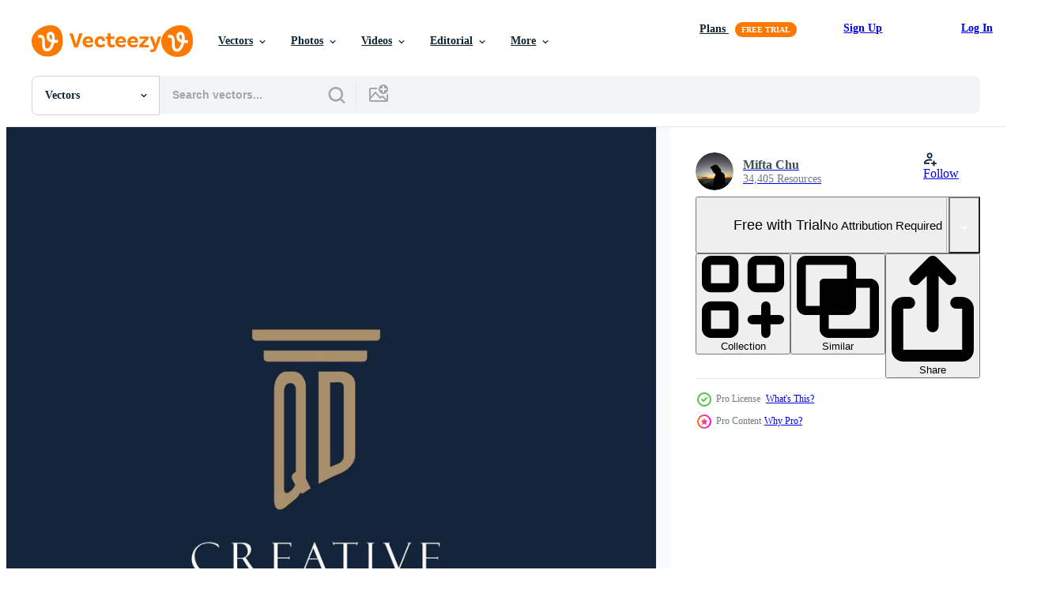

--- FILE ---
content_type: text/html; charset=utf-8
request_url: https://www.vecteezy.com/resources/15441775/show_related_tags_async_content
body_size: 1528
content:
<turbo-frame id="show-related-tags">
  <h2 class="ez-resource-related__header">Related Keywords</h2>

    <div class="splide ez-carousel tags-carousel is-ready" style="--carousel_height: 48px; --additional_height: 0px;" data-controller="carousel search-tag" data-bullets="false" data-loop="false" data-arrows="true">
    <div class="splide__track ez-carousel__track" data-carousel-target="track">
      <ul class="splide__list ez-carousel__inner-wrap" data-carousel-target="innerWrap">
        <li class="search-tag splide__slide ez-carousel__slide" data-carousel-target="slide"><a class="search-tag__tag-link ez-btn ez-btn--light" title="pillar" data-action="search-tag#sendClickEvent search-tag#performSearch" data-search-tag-verified="true" data-keyword-location="show" href="/free-vector/pillar">pillar</a></li><li class="search-tag splide__slide ez-carousel__slide" data-carousel-target="slide"><a class="search-tag__tag-link ez-btn ez-btn--light" title="pillars" data-action="search-tag#sendClickEvent search-tag#performSearch" data-search-tag-verified="true" data-keyword-location="show" href="/free-vector/pillars">pillars</a></li><li class="search-tag splide__slide ez-carousel__slide" data-carousel-target="slide"><a class="search-tag__tag-link ez-btn ez-btn--light" title="law" data-action="search-tag#sendClickEvent search-tag#performSearch" data-search-tag-verified="true" data-keyword-location="show" href="/free-vector/law">law</a></li><li class="search-tag splide__slide ez-carousel__slide" data-carousel-target="slide"><a class="search-tag__tag-link ez-btn ez-btn--light" title="firm" data-action="search-tag#sendClickEvent search-tag#performSearch" data-search-tag-verified="true" data-keyword-location="show" href="/free-vector/firm">firm</a></li><li class="search-tag splide__slide ez-carousel__slide" data-carousel-target="slide"><a class="search-tag__tag-link ez-btn ez-btn--light" title="office" data-action="search-tag#sendClickEvent search-tag#performSearch" data-search-tag-verified="true" data-keyword-location="show" href="/free-vector/office">office</a></li><li class="search-tag splide__slide ez-carousel__slide" data-carousel-target="slide"><a class="search-tag__tag-link ez-btn ez-btn--light" title="lawyer" data-action="search-tag#sendClickEvent search-tag#performSearch" data-search-tag-verified="true" data-keyword-location="show" href="/free-vector/lawyer">lawyer</a></li><li class="search-tag splide__slide ez-carousel__slide" data-carousel-target="slide"><a class="search-tag__tag-link ez-btn ez-btn--light" title="legal" data-action="search-tag#sendClickEvent search-tag#performSearch" data-search-tag-verified="true" data-keyword-location="show" href="/free-vector/legal">legal</a></li><li class="search-tag splide__slide ez-carousel__slide" data-carousel-target="slide"><a class="search-tag__tag-link ez-btn ez-btn--light" title="court" data-action="search-tag#sendClickEvent search-tag#performSearch" data-search-tag-verified="true" data-keyword-location="show" href="/free-vector/court">court</a></li><li class="search-tag splide__slide ez-carousel__slide" data-carousel-target="slide"><a class="search-tag__tag-link ez-btn ez-btn--light" title="attorney" data-action="search-tag#sendClickEvent search-tag#performSearch" data-search-tag-verified="true" data-keyword-location="show" href="/free-vector/attorney">attorney</a></li><li class="search-tag splide__slide ez-carousel__slide" data-carousel-target="slide"><a class="search-tag__tag-link ez-btn ez-btn--light" title="advocate" data-action="search-tag#sendClickEvent search-tag#performSearch" data-search-tag-verified="true" data-keyword-location="show" href="/free-vector/advocate">advocate</a></li><li class="search-tag splide__slide ez-carousel__slide" data-carousel-target="slide"><a class="search-tag__tag-link ez-btn ez-btn--light" title="jury" data-action="search-tag#sendClickEvent search-tag#performSearch" data-search-tag-verified="true" data-keyword-location="show" href="/free-vector/jury">jury</a></li><li class="search-tag splide__slide ez-carousel__slide" data-carousel-target="slide"><a class="search-tag__tag-link ez-btn ez-btn--light" title="consulting" data-action="search-tag#sendClickEvent search-tag#performSearch" data-search-tag-verified="true" data-keyword-location="show" href="/free-vector/consulting">consulting</a></li><li class="search-tag splide__slide ez-carousel__slide" data-carousel-target="slide"><a class="search-tag__tag-link ez-btn ez-btn--light" title="law office" data-action="search-tag#sendClickEvent search-tag#performSearch" data-search-tag-verified="true" data-keyword-location="show" href="/free-vector/law-office">law office</a></li><li class="search-tag splide__slide ez-carousel__slide" data-carousel-target="slide"><a class="search-tag__tag-link ez-btn ez-btn--light" title="pillar logo" data-action="search-tag#sendClickEvent search-tag#performSearch" data-search-tag-verified="true" data-keyword-location="show" href="/free-vector/pillar-logo">pillar logo</a></li><li class="search-tag splide__slide ez-carousel__slide" data-carousel-target="slide"><a class="search-tag__tag-link ez-btn ez-btn--light" title="lawyer logo" data-action="search-tag#sendClickEvent search-tag#performSearch" data-search-tag-verified="true" data-keyword-location="show" href="/free-vector/lawyer-logo">lawyer logo</a></li><li class="search-tag splide__slide ez-carousel__slide" data-carousel-target="slide"><a class="search-tag__tag-link ez-btn ez-btn--light" title="legal logo" data-action="search-tag#sendClickEvent search-tag#performSearch" data-search-tag-verified="true" data-keyword-location="show" href="/free-vector/legal-logo">legal logo</a></li><li class="search-tag splide__slide ez-carousel__slide" data-carousel-target="slide"><a class="search-tag__tag-link ez-btn ez-btn--light" title="attorney logo" data-action="search-tag#sendClickEvent search-tag#performSearch" data-search-tag-verified="true" data-keyword-location="show" href="/free-vector/attorney-logo">attorney logo</a></li><li class="search-tag splide__slide ez-carousel__slide" data-carousel-target="slide"><a class="search-tag__tag-link ez-btn ez-btn--light" title="law firm logo" data-action="search-tag#sendClickEvent search-tag#performSearch" data-search-tag-verified="true" data-keyword-location="show" href="/free-vector/law-firm-logo">law firm logo</a></li><li class="search-tag splide__slide ez-carousel__slide" data-carousel-target="slide"><a class="search-tag__tag-link ez-btn ez-btn--light" title="monogram" data-action="search-tag#sendClickEvent search-tag#performSearch" data-search-tag-verified="true" data-keyword-location="show" href="/free-vector/monogram">monogram</a></li><li class="search-tag splide__slide ez-carousel__slide" data-carousel-target="slide"><a class="search-tag__tag-link ez-btn ez-btn--light" title="initials" data-action="search-tag#sendClickEvent search-tag#performSearch" data-search-tag-verified="true" data-keyword-location="show" href="/free-vector/initials">initials</a></li><li class="search-tag splide__slide ez-carousel__slide" data-carousel-target="slide"><a class="search-tag__tag-link ez-btn ez-btn--light" title="logo" data-action="search-tag#sendClickEvent search-tag#performSearch" data-search-tag-verified="true" data-keyword-location="show" href="/free-vector/logo">logo</a></li><li class="search-tag splide__slide ez-carousel__slide" data-carousel-target="slide"><a class="search-tag__tag-link ez-btn ez-btn--light" title="design" data-action="search-tag#sendClickEvent search-tag#performSearch" data-search-tag-verified="true" data-keyword-location="show" href="/free-vector/design">design</a></li><li class="search-tag splide__slide ez-carousel__slide" data-carousel-target="slide"><a class="search-tag__tag-link ez-btn ez-btn--light" title="idea" data-action="search-tag#sendClickEvent search-tag#performSearch" data-search-tag-verified="true" data-keyword-location="show" href="/free-vector/idea">idea</a></li><li class="search-tag splide__slide ez-carousel__slide" data-carousel-target="slide"><a class="search-tag__tag-link ez-btn ez-btn--light" title="inspiration" data-action="search-tag#sendClickEvent search-tag#performSearch" data-search-tag-verified="true" data-keyword-location="show" href="/free-vector/inspiration">inspiration</a></li><li class="search-tag splide__slide ez-carousel__slide" data-carousel-target="slide"><a class="search-tag__tag-link ez-btn ez-btn--light" title="logotype" data-action="search-tag#sendClickEvent search-tag#performSearch" data-search-tag-verified="true" data-keyword-location="show" href="/free-vector/logotype">logotype</a></li><li class="search-tag splide__slide ez-carousel__slide" data-carousel-target="slide"><a class="search-tag__tag-link ez-btn ez-btn--light" title="name" data-action="search-tag#sendClickEvent search-tag#performSearch" data-search-tag-verified="true" data-keyword-location="show" href="/free-vector/name">name</a></li><li class="search-tag splide__slide ez-carousel__slide" data-carousel-target="slide"><a class="search-tag__tag-link ez-btn ez-btn--light" title="professional" data-action="search-tag#sendClickEvent search-tag#performSearch" data-search-tag-verified="true" data-keyword-location="show" href="/free-vector/professional">professional</a></li><li class="search-tag splide__slide ez-carousel__slide" data-carousel-target="slide"><a class="search-tag__tag-link ez-btn ez-btn--light" title="luxury" data-action="search-tag#sendClickEvent search-tag#performSearch" data-search-tag-verified="true" data-keyword-location="show" href="/free-vector/luxury">luxury</a></li>
</ul></div>
    

    <div class="splide__arrows splide__arrows--ltr ez-carousel__arrows"><button class="splide__arrow splide__arrow--prev ez-carousel__arrow ez-carousel__arrow--prev" disabled="disabled" data-carousel-target="arrowPrev" data-test-id="carousel-arrow-prev" data-direction="prev" aria_label="Previous"><span class="ez-carousel__arrow-wrap"><svg xmlns="http://www.w3.org/2000/svg" viewBox="0 0 5 8" role="img" aria-labelledby="amqj60tgm6ctie1lk9ec7641md6jdrb0" class="arrow-prev"><desc id="amqj60tgm6ctie1lk9ec7641md6jdrb0">Previous</desc><path fill-rule="evenodd" d="M4.707 7.707a1 1 0 0 0 0-1.414L2.414 4l2.293-2.293A1 1 0 0 0 3.293.293l-3 3a1 1 0 0 0 0 1.414l3 3a1 1 0 0 0 1.414 0Z" clip-rule="evenodd"></path></svg>
</span><span class="ez-carousel__gradient"></span></button><button class="splide__arrow splide__arrow--next ez-carousel__arrow ez-carousel__arrow--next" disabled="disabled" data-carousel-target="arrowNext" data-test-id="carousel-arrow-next" data-direction="next" aria_label="Next"><span class="ez-carousel__arrow-wrap"><svg xmlns="http://www.w3.org/2000/svg" viewBox="0 0 5 8" role="img" aria-labelledby="abp21v7h4t17ieeodkui7ik8ogbbj01b" class="arrow-next"><desc id="abp21v7h4t17ieeodkui7ik8ogbbj01b">Next</desc><path fill-rule="evenodd" d="M.293 7.707a1 1 0 0 1 0-1.414L2.586 4 .293 1.707A1 1 0 0 1 1.707.293l3 3a1 1 0 0 1 0 1.414l-3 3a1 1 0 0 1-1.414 0Z" clip-rule="evenodd"></path></svg>
</span><span class="ez-carousel__gradient"></span></button></div>
</div></turbo-frame>


--- FILE ---
content_type: text/html; charset=utf-8
request_url: https://www.vecteezy.com/resources/15441775/show_related_grids_async_content
body_size: 11040
content:
<turbo-frame id="show-related-resources">

  <div data-conversions-category="Related Vectors" class="">
    <h2 class="ez-resource-related__header">
      Related Vectors
    </h2>

    <ul class="ez-resource-grid ez-resource-grid--main-grid  is-hidden" id="false" data-controller="grid contributor-info" data-grid-track-truncation-value="false" data-max-rows="50" data-row-height="240" data-instant-grid="false" data-truncate-results="false" data-testid="related-resources" data-labels="editable free" style="--editable: &#39;Editable&#39;;--free: &#39;Free&#39;;">

  <li class="ez-resource-grid__item ez-resource-thumb ez-resource-thumb--pro" data-controller="grid-item-decorator" data-position="{{position}}" data-item-id="15441775" data-pro="true" data-grid-target="gridItem" data-w="200" data-h="200" data-grid-item-decorator-free-label-value="Free" data-action="mouseenter-&gt;grid-item-decorator#hoverThumb:once" data-grid-item-decorator-item-pro-param="Pro" data-grid-item-decorator-resource-id-param="15441775" data-grid-item-decorator-content-type-param="Content-vector" data-grid-item-decorator-image-src-param="https://static.vecteezy.com/system/resources/previews/015/441/775/non_2x/qd-initial-monogram-logo-for-law-office-lawyer-advocate-with-pillar-style-vector.jpg" data-grid-item-decorator-pinterest-url-param="https://www.vecteezy.com/vector-art/15441775-qd-initial-monogram-logo-for-law-office-lawyer-advocate-with-pillar-style" data-grid-item-decorator-seo-page-description-param="QD initial monogram logo for law office, lawyer, advocate with pillar style" data-grid-item-decorator-user-id-param="9630776" data-grid-item-decorator-user-display-name-param="Mifta Chu" data-grid-item-decorator-avatar-src-param="https://static.vecteezy.com/system/user/avatar/9630776/medium_pp.jpg" data-grid-item-decorator-uploads-path-param="/members/miftaaa999120619/uploads">

  <script type="application/ld+json" id="media_schema">
  {"@context":"https://schema.org","@type":"ImageObject","name":"QD initial monogram logo for law office, lawyer, advocate with pillar style","uploadDate":"2022-12-09T08:38:51-06:00","thumbnailUrl":"https://static.vecteezy.com/system/resources/thumbnails/015/441/775/small_2x/qd-initial-monogram-logo-for-law-office-lawyer-advocate-with-pillar-style-vector.jpg","contentUrl":"https://static.vecteezy.com/system/resources/previews/015/441/775/non_2x/qd-initial-monogram-logo-for-law-office-lawyer-advocate-with-pillar-style-vector.jpg","sourceOrganization":"Vecteezy","license":"https://support.vecteezy.com/en_us/new-vecteezy-licensing-ByHivesvt","acquireLicensePage":"https://www.vecteezy.com/vector-art/15441775-qd-initial-monogram-logo-for-law-office-lawyer-advocate-with-pillar-style","creator":{"@type":"Person","name":"Mifta Chu"},"copyrightNotice":"Mifta Chu","creditText":"Vecteezy"}
</script>


<a href="/vector-art/15441775-qd-initial-monogram-logo-for-law-office-lawyer-advocate-with-pillar-style" class="ez-resource-thumb__link" title="QD initial monogram logo for law office, lawyer, advocate with pillar style" style="--height: 200; --width: 200; " data-action="click-&gt;grid#trackResourceClick mouseenter-&gt;grid#trackResourceHover" data-content-type="vector" data-controller="ez-hover-intent" data-previews-srcs="[&quot;https://static.vecteezy.com/system/resources/previews/015/441/775/non_2x/qd-initial-monogram-logo-for-law-office-lawyer-advocate-with-pillar-style-vector.jpg&quot;,&quot;https://static.vecteezy.com/system/resources/previews/015/441/775/large_2x/qd-initial-monogram-logo-for-law-office-lawyer-advocate-with-pillar-style-vector.jpg&quot;]" data-pro="true" data-resource-id="15441775" data-grid-item-decorator-target="link">
    <img src="https://static.vecteezy.com/system/resources/thumbnails/015/441/775/small/qd-initial-monogram-logo-for-law-office-lawyer-advocate-with-pillar-style-vector.jpg" srcset="https://static.vecteezy.com/system/resources/thumbnails/015/441/775/small_2x/qd-initial-monogram-logo-for-law-office-lawyer-advocate-with-pillar-style-vector.jpg 2x, https://static.vecteezy.com/system/resources/thumbnails/015/441/775/small/qd-initial-monogram-logo-for-law-office-lawyer-advocate-with-pillar-style-vector.jpg 1x" class="ez-resource-thumb__img" loading="lazy" decoding="async" width="200" height="200" alt="QD initial monogram logo for law office, lawyer, advocate with pillar style vector">

</a>

  <div class="ez-resource-thumb__label-wrap"></div>
  

  <div class="ez-resource-thumb__hover-state"></div>
</li><li class="ez-resource-grid__item ez-resource-thumb ez-resource-thumb--pro" data-controller="grid-item-decorator" data-position="{{position}}" data-item-id="19640906" data-pro="true" data-grid-target="gridItem" data-w="200" data-h="200" data-grid-item-decorator-free-label-value="Free" data-action="mouseenter-&gt;grid-item-decorator#hoverThumb:once" data-grid-item-decorator-item-pro-param="Pro" data-grid-item-decorator-resource-id-param="19640906" data-grid-item-decorator-content-type-param="Content-vector" data-grid-item-decorator-image-src-param="https://static.vecteezy.com/system/resources/previews/019/640/906/non_2x/qd-initial-monogram-logo-for-law-firm-lawyer-or-advocate-with-pillar-icon-design-vector.jpg" data-grid-item-decorator-pinterest-url-param="https://www.vecteezy.com/vector-art/19640906-qd-initial-monogram-logo-for-law-firm-lawyer-or-advocate-with-pillar-icon-design" data-grid-item-decorator-seo-page-description-param="QD initial monogram logo for law firm, lawyer or advocate with pillar icon design" data-grid-item-decorator-user-id-param="6668814" data-grid-item-decorator-user-display-name-param="Taufik Salim" data-grid-item-decorator-avatar-src-param="https://static.vecteezy.com/system/user/avatar/6668814/medium_my_pic.jpg" data-grid-item-decorator-uploads-path-param="/members/robinstark/uploads">

  <script type="application/ld+json" id="media_schema">
  {"@context":"https://schema.org","@type":"ImageObject","name":"QD initial monogram logo for law firm, lawyer or advocate with pillar icon design","uploadDate":"2023-02-09T21:26:19-06:00","thumbnailUrl":"https://static.vecteezy.com/system/resources/thumbnails/019/640/906/small_2x/qd-initial-monogram-logo-for-law-firm-lawyer-or-advocate-with-pillar-icon-design-vector.jpg","contentUrl":"https://static.vecteezy.com/system/resources/previews/019/640/906/non_2x/qd-initial-monogram-logo-for-law-firm-lawyer-or-advocate-with-pillar-icon-design-vector.jpg","sourceOrganization":"Vecteezy","license":"https://support.vecteezy.com/en_us/new-vecteezy-licensing-ByHivesvt","acquireLicensePage":"https://www.vecteezy.com/vector-art/19640906-qd-initial-monogram-logo-for-law-firm-lawyer-or-advocate-with-pillar-icon-design","creator":{"@type":"Person","name":"Taufik Salim"},"copyrightNotice":"Taufik Salim","creditText":"Vecteezy"}
</script>


<a href="/vector-art/19640906-qd-initial-monogram-logo-for-law-firm-lawyer-or-advocate-with-pillar-icon-design" class="ez-resource-thumb__link" title="QD initial monogram logo for law firm, lawyer or advocate with pillar icon design" style="--height: 200; --width: 200; " data-action="click-&gt;grid#trackResourceClick mouseenter-&gt;grid#trackResourceHover" data-content-type="vector" data-controller="ez-hover-intent" data-previews-srcs="[&quot;https://static.vecteezy.com/system/resources/previews/019/640/906/non_2x/qd-initial-monogram-logo-for-law-firm-lawyer-or-advocate-with-pillar-icon-design-vector.jpg&quot;,&quot;https://static.vecteezy.com/system/resources/previews/019/640/906/large_2x/qd-initial-monogram-logo-for-law-firm-lawyer-or-advocate-with-pillar-icon-design-vector.jpg&quot;]" data-pro="true" data-resource-id="19640906" data-grid-item-decorator-target="link">
    <img src="https://static.vecteezy.com/system/resources/thumbnails/019/640/906/small/qd-initial-monogram-logo-for-law-firm-lawyer-or-advocate-with-pillar-icon-design-vector.jpg" srcset="https://static.vecteezy.com/system/resources/thumbnails/019/640/906/small_2x/qd-initial-monogram-logo-for-law-firm-lawyer-or-advocate-with-pillar-icon-design-vector.jpg 2x, https://static.vecteezy.com/system/resources/thumbnails/019/640/906/small/qd-initial-monogram-logo-for-law-firm-lawyer-or-advocate-with-pillar-icon-design-vector.jpg 1x" class="ez-resource-thumb__img" loading="lazy" decoding="async" width="200" height="200" alt="QD initial monogram logo for law firm, lawyer or advocate with pillar icon design vector">

</a>

  <div class="ez-resource-thumb__label-wrap"></div>
  

  <div class="ez-resource-thumb__hover-state"></div>
</li><li class="ez-resource-grid__item ez-resource-thumb ez-resource-thumb--pro" data-controller="grid-item-decorator" data-position="{{position}}" data-item-id="13898042" data-pro="true" data-grid-target="gridItem" data-w="200" data-h="200" data-grid-item-decorator-free-label-value="Free" data-action="mouseenter-&gt;grid-item-decorator#hoverThumb:once" data-grid-item-decorator-item-pro-param="Pro" data-grid-item-decorator-resource-id-param="13898042" data-grid-item-decorator-content-type-param="Content-vector" data-grid-item-decorator-image-src-param="https://static.vecteezy.com/system/resources/previews/013/898/042/non_2x/qd-initial-logo-monogram-with-simple-luxury-pillar-line-design-vector.jpg" data-grid-item-decorator-pinterest-url-param="https://www.vecteezy.com/vector-art/13898042-qd-initial-logo-monogram-with-simple-luxury-pillar-line-vector-design" data-grid-item-decorator-seo-page-description-param="QD initial logo monogram with simple luxury pillar line vector design" data-grid-item-decorator-user-id-param="6668814" data-grid-item-decorator-user-display-name-param="Taufik Salim" data-grid-item-decorator-avatar-src-param="https://static.vecteezy.com/system/user/avatar/6668814/medium_my_pic.jpg" data-grid-item-decorator-uploads-path-param="/members/robinstark/uploads">

  <script type="application/ld+json" id="media_schema">
  {"@context":"https://schema.org","@type":"ImageObject","name":"QD initial logo monogram with simple luxury pillar line vector design","uploadDate":"2022-11-06T07:44:00-06:00","thumbnailUrl":"https://static.vecteezy.com/system/resources/thumbnails/013/898/042/small_2x/qd-initial-logo-monogram-with-simple-luxury-pillar-line-design-vector.jpg","contentUrl":"https://static.vecteezy.com/system/resources/previews/013/898/042/non_2x/qd-initial-logo-monogram-with-simple-luxury-pillar-line-design-vector.jpg","sourceOrganization":"Vecteezy","license":"https://support.vecteezy.com/en_us/new-vecteezy-licensing-ByHivesvt","acquireLicensePage":"https://www.vecteezy.com/vector-art/13898042-qd-initial-logo-monogram-with-simple-luxury-pillar-line-vector-design","creator":{"@type":"Person","name":"Taufik Salim"},"copyrightNotice":"Taufik Salim","creditText":"Vecteezy"}
</script>


<a href="/vector-art/13898042-qd-initial-logo-monogram-with-simple-luxury-pillar-line-vector-design" class="ez-resource-thumb__link" title="QD initial logo monogram with simple luxury pillar line vector design" style="--height: 200; --width: 200; " data-action="click-&gt;grid#trackResourceClick mouseenter-&gt;grid#trackResourceHover" data-content-type="vector" data-controller="ez-hover-intent" data-previews-srcs="[&quot;https://static.vecteezy.com/system/resources/previews/013/898/042/non_2x/qd-initial-logo-monogram-with-simple-luxury-pillar-line-design-vector.jpg&quot;,&quot;https://static.vecteezy.com/system/resources/previews/013/898/042/large_2x/qd-initial-logo-monogram-with-simple-luxury-pillar-line-design-vector.jpg&quot;]" data-pro="true" data-resource-id="13898042" data-grid-item-decorator-target="link">
    <img src="https://static.vecteezy.com/system/resources/thumbnails/013/898/042/small/qd-initial-logo-monogram-with-simple-luxury-pillar-line-design-vector.jpg" srcset="https://static.vecteezy.com/system/resources/thumbnails/013/898/042/small_2x/qd-initial-logo-monogram-with-simple-luxury-pillar-line-design-vector.jpg 2x, https://static.vecteezy.com/system/resources/thumbnails/013/898/042/small/qd-initial-logo-monogram-with-simple-luxury-pillar-line-design-vector.jpg 1x" class="ez-resource-thumb__img" loading="lazy" decoding="async" width="200" height="200" alt="QD initial logo monogram with simple luxury pillar line vector design">

</a>

  <div class="ez-resource-thumb__label-wrap"></div>
  

  <div class="ez-resource-thumb__hover-state"></div>
</li><li class="ez-resource-grid__item ez-resource-thumb ez-resource-thumb--pro" data-controller="grid-item-decorator" data-position="{{position}}" data-item-id="13895966" data-pro="true" data-grid-target="gridItem" data-w="200" data-h="200" data-grid-item-decorator-free-label-value="Free" data-action="mouseenter-&gt;grid-item-decorator#hoverThumb:once" data-grid-item-decorator-item-pro-param="Pro" data-grid-item-decorator-resource-id-param="13895966" data-grid-item-decorator-content-type-param="Content-vector" data-grid-item-decorator-image-src-param="https://static.vecteezy.com/system/resources/previews/013/895/966/non_2x/qd-initial-logo-for-lawyer-law-firm-law-office-with-pillar-icon-design-vector.jpg" data-grid-item-decorator-pinterest-url-param="https://www.vecteezy.com/vector-art/13895966-qd-initial-logo-for-lawyer-law-firm-law-office-with-pillar-icon-design" data-grid-item-decorator-seo-page-description-param="QD initial logo for lawyer, law firm, law office with pillar icon design" data-grid-item-decorator-user-id-param="6668814" data-grid-item-decorator-user-display-name-param="Taufik Salim" data-grid-item-decorator-avatar-src-param="https://static.vecteezy.com/system/user/avatar/6668814/medium_my_pic.jpg" data-grid-item-decorator-uploads-path-param="/members/robinstark/uploads">

  <script type="application/ld+json" id="media_schema">
  {"@context":"https://schema.org","@type":"ImageObject","name":"QD initial logo for lawyer, law firm, law office with pillar icon design","uploadDate":"2022-11-06T06:02:15-06:00","thumbnailUrl":"https://static.vecteezy.com/system/resources/thumbnails/013/895/966/small_2x/qd-initial-logo-for-lawyer-law-firm-law-office-with-pillar-icon-design-vector.jpg","contentUrl":"https://static.vecteezy.com/system/resources/previews/013/895/966/non_2x/qd-initial-logo-for-lawyer-law-firm-law-office-with-pillar-icon-design-vector.jpg","sourceOrganization":"Vecteezy","license":"https://support.vecteezy.com/en_us/new-vecteezy-licensing-ByHivesvt","acquireLicensePage":"https://www.vecteezy.com/vector-art/13895966-qd-initial-logo-for-lawyer-law-firm-law-office-with-pillar-icon-design","creator":{"@type":"Person","name":"Taufik Salim"},"copyrightNotice":"Taufik Salim","creditText":"Vecteezy"}
</script>


<a href="/vector-art/13895966-qd-initial-logo-for-lawyer-law-firm-law-office-with-pillar-icon-design" class="ez-resource-thumb__link" title="QD initial logo for lawyer, law firm, law office with pillar icon design" style="--height: 200; --width: 200; " data-action="click-&gt;grid#trackResourceClick mouseenter-&gt;grid#trackResourceHover" data-content-type="vector" data-controller="ez-hover-intent" data-previews-srcs="[&quot;https://static.vecteezy.com/system/resources/previews/013/895/966/non_2x/qd-initial-logo-for-lawyer-law-firm-law-office-with-pillar-icon-design-vector.jpg&quot;,&quot;https://static.vecteezy.com/system/resources/previews/013/895/966/large_2x/qd-initial-logo-for-lawyer-law-firm-law-office-with-pillar-icon-design-vector.jpg&quot;]" data-pro="true" data-resource-id="13895966" data-grid-item-decorator-target="link">
    <img src="https://static.vecteezy.com/system/resources/thumbnails/013/895/966/small/qd-initial-logo-for-lawyer-law-firm-law-office-with-pillar-icon-design-vector.jpg" srcset="https://static.vecteezy.com/system/resources/thumbnails/013/895/966/small_2x/qd-initial-logo-for-lawyer-law-firm-law-office-with-pillar-icon-design-vector.jpg 2x, https://static.vecteezy.com/system/resources/thumbnails/013/895/966/small/qd-initial-logo-for-lawyer-law-firm-law-office-with-pillar-icon-design-vector.jpg 1x" class="ez-resource-thumb__img" loading="lazy" decoding="async" width="200" height="200" alt="QD initial logo for lawyer, law firm, law office with pillar icon design vector">

</a>

  <div class="ez-resource-thumb__label-wrap"></div>
  

  <div class="ez-resource-thumb__hover-state"></div>
</li><li class="ez-resource-grid__item ez-resource-thumb ez-resource-thumb--pro" data-controller="grid-item-decorator" data-position="{{position}}" data-item-id="15444913" data-pro="true" data-grid-target="gridItem" data-w="200" data-h="200" data-grid-item-decorator-free-label-value="Free" data-action="mouseenter-&gt;grid-item-decorator#hoverThumb:once" data-grid-item-decorator-item-pro-param="Pro" data-grid-item-decorator-resource-id-param="15444913" data-grid-item-decorator-content-type-param="Content-vector" data-grid-item-decorator-image-src-param="https://static.vecteezy.com/system/resources/previews/015/444/913/non_2x/qd-monogram-initials-design-for-law-firm-lawyer-law-office-with-pillar-style-vector.jpg" data-grid-item-decorator-pinterest-url-param="https://www.vecteezy.com/vector-art/15444913-qd-monogram-initials-design-for-law-firm-lawyer-law-office-with-pillar-style" data-grid-item-decorator-seo-page-description-param="QD monogram initials design for law firm, lawyer, law office with pillar style" data-grid-item-decorator-user-id-param="9630776" data-grid-item-decorator-user-display-name-param="Mifta Chu" data-grid-item-decorator-avatar-src-param="https://static.vecteezy.com/system/user/avatar/9630776/medium_pp.jpg" data-grid-item-decorator-uploads-path-param="/members/miftaaa999120619/uploads">

  <script type="application/ld+json" id="media_schema">
  {"@context":"https://schema.org","@type":"ImageObject","name":"QD monogram initials design for law firm, lawyer, law office with pillar style","uploadDate":"2022-12-09T09:49:08-06:00","thumbnailUrl":"https://static.vecteezy.com/system/resources/thumbnails/015/444/913/small_2x/qd-monogram-initials-design-for-law-firm-lawyer-law-office-with-pillar-style-vector.jpg","contentUrl":"https://static.vecteezy.com/system/resources/previews/015/444/913/non_2x/qd-monogram-initials-design-for-law-firm-lawyer-law-office-with-pillar-style-vector.jpg","sourceOrganization":"Vecteezy","license":"https://support.vecteezy.com/en_us/new-vecteezy-licensing-ByHivesvt","acquireLicensePage":"https://www.vecteezy.com/vector-art/15444913-qd-monogram-initials-design-for-law-firm-lawyer-law-office-with-pillar-style","creator":{"@type":"Person","name":"Mifta Chu"},"copyrightNotice":"Mifta Chu","creditText":"Vecteezy"}
</script>


<a href="/vector-art/15444913-qd-monogram-initials-design-for-law-firm-lawyer-law-office-with-pillar-style" class="ez-resource-thumb__link" title="QD monogram initials design for law firm, lawyer, law office with pillar style" style="--height: 200; --width: 200; " data-action="click-&gt;grid#trackResourceClick mouseenter-&gt;grid#trackResourceHover" data-content-type="vector" data-controller="ez-hover-intent" data-previews-srcs="[&quot;https://static.vecteezy.com/system/resources/previews/015/444/913/non_2x/qd-monogram-initials-design-for-law-firm-lawyer-law-office-with-pillar-style-vector.jpg&quot;,&quot;https://static.vecteezy.com/system/resources/previews/015/444/913/large_2x/qd-monogram-initials-design-for-law-firm-lawyer-law-office-with-pillar-style-vector.jpg&quot;]" data-pro="true" data-resource-id="15444913" data-grid-item-decorator-target="link">
    <img src="https://static.vecteezy.com/system/resources/thumbnails/015/444/913/small/qd-monogram-initials-design-for-law-firm-lawyer-law-office-with-pillar-style-vector.jpg" srcset="https://static.vecteezy.com/system/resources/thumbnails/015/444/913/small_2x/qd-monogram-initials-design-for-law-firm-lawyer-law-office-with-pillar-style-vector.jpg 2x, https://static.vecteezy.com/system/resources/thumbnails/015/444/913/small/qd-monogram-initials-design-for-law-firm-lawyer-law-office-with-pillar-style-vector.jpg 1x" class="ez-resource-thumb__img" loading="lazy" decoding="async" width="200" height="200" alt="QD monogram initials design for law firm, lawyer, law office with pillar style vector">

</a>

  <div class="ez-resource-thumb__label-wrap"></div>
  

  <div class="ez-resource-thumb__hover-state"></div>
</li><li class="ez-resource-grid__item ez-resource-thumb ez-resource-thumb--pro" data-controller="grid-item-decorator" data-position="{{position}}" data-item-id="23643068" data-pro="true" data-grid-target="gridItem" data-w="200" data-h="200" data-grid-item-decorator-free-label-value="Free" data-action="mouseenter-&gt;grid-item-decorator#hoverThumb:once" data-grid-item-decorator-item-pro-param="Pro" data-grid-item-decorator-resource-id-param="23643068" data-grid-item-decorator-content-type-param="Content-vector" data-grid-item-decorator-image-src-param="https://static.vecteezy.com/system/resources/previews/023/643/068/non_2x/qd-monogram-initial-logo-design-with-shield-and-pillar-shape-style-vector.jpg" data-grid-item-decorator-pinterest-url-param="https://www.vecteezy.com/vector-art/23643068-qd-monogram-initial-logo-design-with-shield-and-pillar-shape-style" data-grid-item-decorator-seo-page-description-param="QD monogram initial logo design with shield and pillar shape style" data-grid-item-decorator-user-id-param="9630776" data-grid-item-decorator-user-display-name-param="Mifta Chu" data-grid-item-decorator-avatar-src-param="https://static.vecteezy.com/system/user/avatar/9630776/medium_pp.jpg" data-grid-item-decorator-uploads-path-param="/members/miftaaa999120619/uploads">

  <script type="application/ld+json" id="media_schema">
  {"@context":"https://schema.org","@type":"ImageObject","name":"QD monogram initial logo design with shield and pillar shape style","uploadDate":"2023-05-12T06:18:31-05:00","thumbnailUrl":"https://static.vecteezy.com/system/resources/thumbnails/023/643/068/small_2x/qd-monogram-initial-logo-design-with-shield-and-pillar-shape-style-vector.jpg","contentUrl":"https://static.vecteezy.com/system/resources/previews/023/643/068/non_2x/qd-monogram-initial-logo-design-with-shield-and-pillar-shape-style-vector.jpg","sourceOrganization":"Vecteezy","license":"https://support.vecteezy.com/en_us/new-vecteezy-licensing-ByHivesvt","acquireLicensePage":"https://www.vecteezy.com/vector-art/23643068-qd-monogram-initial-logo-design-with-shield-and-pillar-shape-style","creator":{"@type":"Person","name":"Mifta Chu"},"copyrightNotice":"Mifta Chu","creditText":"Vecteezy"}
</script>


<a href="/vector-art/23643068-qd-monogram-initial-logo-design-with-shield-and-pillar-shape-style" class="ez-resource-thumb__link" title="QD monogram initial logo design with shield and pillar shape style" style="--height: 200; --width: 200; " data-action="click-&gt;grid#trackResourceClick mouseenter-&gt;grid#trackResourceHover" data-content-type="vector" data-controller="ez-hover-intent" data-previews-srcs="[&quot;https://static.vecteezy.com/system/resources/previews/023/643/068/non_2x/qd-monogram-initial-logo-design-with-shield-and-pillar-shape-style-vector.jpg&quot;,&quot;https://static.vecteezy.com/system/resources/previews/023/643/068/large_2x/qd-monogram-initial-logo-design-with-shield-and-pillar-shape-style-vector.jpg&quot;]" data-pro="true" data-resource-id="23643068" data-grid-item-decorator-target="link">
    <img src="https://static.vecteezy.com/system/resources/thumbnails/023/643/068/small/qd-monogram-initial-logo-design-with-shield-and-pillar-shape-style-vector.jpg" srcset="https://static.vecteezy.com/system/resources/thumbnails/023/643/068/small_2x/qd-monogram-initial-logo-design-with-shield-and-pillar-shape-style-vector.jpg 2x, https://static.vecteezy.com/system/resources/thumbnails/023/643/068/small/qd-monogram-initial-logo-design-with-shield-and-pillar-shape-style-vector.jpg 1x" class="ez-resource-thumb__img" loading="lazy" decoding="async" width="200" height="200" alt="QD monogram initial logo design with shield and pillar shape style vector">

</a>

  <div class="ez-resource-thumb__label-wrap"></div>
  

  <div class="ez-resource-thumb__hover-state"></div>
</li><li class="ez-resource-grid__item ez-resource-thumb ez-resource-thumb--pro" data-controller="grid-item-decorator" data-position="{{position}}" data-item-id="15441793" data-pro="true" data-grid-target="gridItem" data-w="200" data-h="200" data-grid-item-decorator-free-label-value="Free" data-action="mouseenter-&gt;grid-item-decorator#hoverThumb:once" data-grid-item-decorator-item-pro-param="Pro" data-grid-item-decorator-resource-id-param="15441793" data-grid-item-decorator-content-type-param="Content-vector" data-grid-item-decorator-image-src-param="https://static.vecteezy.com/system/resources/previews/015/441/793/non_2x/dj-initial-monogram-logo-for-law-office-lawyer-advocate-with-pillar-style-vector.jpg" data-grid-item-decorator-pinterest-url-param="https://www.vecteezy.com/vector-art/15441793-dj-initial-monogram-logo-for-law-office-lawyer-advocate-with-pillar-style" data-grid-item-decorator-seo-page-description-param="DJ initial monogram logo for law office, lawyer, advocate with pillar style" data-grid-item-decorator-user-id-param="9630776" data-grid-item-decorator-user-display-name-param="Mifta Chu" data-grid-item-decorator-avatar-src-param="https://static.vecteezy.com/system/user/avatar/9630776/medium_pp.jpg" data-grid-item-decorator-uploads-path-param="/members/miftaaa999120619/uploads">

  <script type="application/ld+json" id="media_schema">
  {"@context":"https://schema.org","@type":"ImageObject","name":"DJ initial monogram logo for law office, lawyer, advocate with pillar style","uploadDate":"2022-12-09T08:39:06-06:00","thumbnailUrl":"https://static.vecteezy.com/system/resources/thumbnails/015/441/793/small_2x/dj-initial-monogram-logo-for-law-office-lawyer-advocate-with-pillar-style-vector.jpg","contentUrl":"https://static.vecteezy.com/system/resources/previews/015/441/793/non_2x/dj-initial-monogram-logo-for-law-office-lawyer-advocate-with-pillar-style-vector.jpg","sourceOrganization":"Vecteezy","license":"https://support.vecteezy.com/en_us/new-vecteezy-licensing-ByHivesvt","acquireLicensePage":"https://www.vecteezy.com/vector-art/15441793-dj-initial-monogram-logo-for-law-office-lawyer-advocate-with-pillar-style","creator":{"@type":"Person","name":"Mifta Chu"},"copyrightNotice":"Mifta Chu","creditText":"Vecteezy"}
</script>


<a href="/vector-art/15441793-dj-initial-monogram-logo-for-law-office-lawyer-advocate-with-pillar-style" class="ez-resource-thumb__link" title="DJ initial monogram logo for law office, lawyer, advocate with pillar style" style="--height: 200; --width: 200; " data-action="click-&gt;grid#trackResourceClick mouseenter-&gt;grid#trackResourceHover" data-content-type="vector" data-controller="ez-hover-intent" data-previews-srcs="[&quot;https://static.vecteezy.com/system/resources/previews/015/441/793/non_2x/dj-initial-monogram-logo-for-law-office-lawyer-advocate-with-pillar-style-vector.jpg&quot;,&quot;https://static.vecteezy.com/system/resources/previews/015/441/793/large_2x/dj-initial-monogram-logo-for-law-office-lawyer-advocate-with-pillar-style-vector.jpg&quot;]" data-pro="true" data-resource-id="15441793" data-grid-item-decorator-target="link">
    <img src="https://static.vecteezy.com/system/resources/thumbnails/015/441/793/small/dj-initial-monogram-logo-for-law-office-lawyer-advocate-with-pillar-style-vector.jpg" srcset="https://static.vecteezy.com/system/resources/thumbnails/015/441/793/small_2x/dj-initial-monogram-logo-for-law-office-lawyer-advocate-with-pillar-style-vector.jpg 2x, https://static.vecteezy.com/system/resources/thumbnails/015/441/793/small/dj-initial-monogram-logo-for-law-office-lawyer-advocate-with-pillar-style-vector.jpg 1x" class="ez-resource-thumb__img" loading="lazy" decoding="async" width="200" height="200" alt="DJ initial monogram logo for law office, lawyer, advocate with pillar style vector">

</a>

  <div class="ez-resource-thumb__label-wrap"></div>
  

  <div class="ez-resource-thumb__hover-state"></div>
</li><li class="ez-resource-grid__item ez-resource-thumb ez-resource-thumb--pro" data-controller="grid-item-decorator" data-position="{{position}}" data-item-id="15441962" data-pro="true" data-grid-target="gridItem" data-w="200" data-h="200" data-grid-item-decorator-free-label-value="Free" data-action="mouseenter-&gt;grid-item-decorator#hoverThumb:once" data-grid-item-decorator-item-pro-param="Pro" data-grid-item-decorator-resource-id-param="15441962" data-grid-item-decorator-content-type-param="Content-vector" data-grid-item-decorator-image-src-param="https://static.vecteezy.com/system/resources/previews/015/441/962/non_2x/kb-initial-monogram-logo-for-law-office-lawyer-advocate-with-pillar-style-vector.jpg" data-grid-item-decorator-pinterest-url-param="https://www.vecteezy.com/vector-art/15441962-kb-initial-monogram-logo-for-law-office-lawyer-advocate-with-pillar-style" data-grid-item-decorator-seo-page-description-param="KB initial monogram logo for law office, lawyer, advocate with pillar style" data-grid-item-decorator-user-id-param="9630776" data-grid-item-decorator-user-display-name-param="Mifta Chu" data-grid-item-decorator-avatar-src-param="https://static.vecteezy.com/system/user/avatar/9630776/medium_pp.jpg" data-grid-item-decorator-uploads-path-param="/members/miftaaa999120619/uploads">

  <script type="application/ld+json" id="media_schema">
  {"@context":"https://schema.org","@type":"ImageObject","name":"KB initial monogram logo for law office, lawyer, advocate with pillar style","uploadDate":"2022-12-09T08:42:35-06:00","thumbnailUrl":"https://static.vecteezy.com/system/resources/thumbnails/015/441/962/small_2x/kb-initial-monogram-logo-for-law-office-lawyer-advocate-with-pillar-style-vector.jpg","contentUrl":"https://static.vecteezy.com/system/resources/previews/015/441/962/non_2x/kb-initial-monogram-logo-for-law-office-lawyer-advocate-with-pillar-style-vector.jpg","sourceOrganization":"Vecteezy","license":"https://support.vecteezy.com/en_us/new-vecteezy-licensing-ByHivesvt","acquireLicensePage":"https://www.vecteezy.com/vector-art/15441962-kb-initial-monogram-logo-for-law-office-lawyer-advocate-with-pillar-style","creator":{"@type":"Person","name":"Mifta Chu"},"copyrightNotice":"Mifta Chu","creditText":"Vecteezy"}
</script>


<a href="/vector-art/15441962-kb-initial-monogram-logo-for-law-office-lawyer-advocate-with-pillar-style" class="ez-resource-thumb__link" title="KB initial monogram logo for law office, lawyer, advocate with pillar style" style="--height: 200; --width: 200; " data-action="click-&gt;grid#trackResourceClick mouseenter-&gt;grid#trackResourceHover" data-content-type="vector" data-controller="ez-hover-intent" data-previews-srcs="[&quot;https://static.vecteezy.com/system/resources/previews/015/441/962/non_2x/kb-initial-monogram-logo-for-law-office-lawyer-advocate-with-pillar-style-vector.jpg&quot;,&quot;https://static.vecteezy.com/system/resources/previews/015/441/962/large_2x/kb-initial-monogram-logo-for-law-office-lawyer-advocate-with-pillar-style-vector.jpg&quot;]" data-pro="true" data-resource-id="15441962" data-grid-item-decorator-target="link">
    <img src="https://static.vecteezy.com/system/resources/thumbnails/015/441/962/small/kb-initial-monogram-logo-for-law-office-lawyer-advocate-with-pillar-style-vector.jpg" srcset="https://static.vecteezy.com/system/resources/thumbnails/015/441/962/small_2x/kb-initial-monogram-logo-for-law-office-lawyer-advocate-with-pillar-style-vector.jpg 2x, https://static.vecteezy.com/system/resources/thumbnails/015/441/962/small/kb-initial-monogram-logo-for-law-office-lawyer-advocate-with-pillar-style-vector.jpg 1x" class="ez-resource-thumb__img" loading="lazy" decoding="async" width="200" height="200" alt="KB initial monogram logo for law office, lawyer, advocate with pillar style vector">

</a>

  <div class="ez-resource-thumb__label-wrap"></div>
  

  <div class="ez-resource-thumb__hover-state"></div>
</li><li class="ez-resource-grid__item ez-resource-thumb ez-resource-thumb--pro" data-controller="grid-item-decorator" data-position="{{position}}" data-item-id="15442585" data-pro="true" data-grid-target="gridItem" data-w="200" data-h="200" data-grid-item-decorator-free-label-value="Free" data-action="mouseenter-&gt;grid-item-decorator#hoverThumb:once" data-grid-item-decorator-item-pro-param="Pro" data-grid-item-decorator-resource-id-param="15442585" data-grid-item-decorator-content-type-param="Content-vector" data-grid-item-decorator-image-src-param="https://static.vecteezy.com/system/resources/previews/015/442/585/non_2x/wi-initial-monogram-logo-for-law-office-lawyer-advocate-with-pillar-style-vector.jpg" data-grid-item-decorator-pinterest-url-param="https://www.vecteezy.com/vector-art/15442585-wi-initial-monogram-logo-for-law-office-lawyer-advocate-with-pillar-style" data-grid-item-decorator-seo-page-description-param="WI initial monogram logo for law office, lawyer, advocate with pillar style" data-grid-item-decorator-user-id-param="9630776" data-grid-item-decorator-user-display-name-param="Mifta Chu" data-grid-item-decorator-avatar-src-param="https://static.vecteezy.com/system/user/avatar/9630776/medium_pp.jpg" data-grid-item-decorator-uploads-path-param="/members/miftaaa999120619/uploads">

  <script type="application/ld+json" id="media_schema">
  {"@context":"https://schema.org","@type":"ImageObject","name":"WI initial monogram logo for law office, lawyer, advocate with pillar style","uploadDate":"2022-12-09T08:56:32-06:00","thumbnailUrl":"https://static.vecteezy.com/system/resources/thumbnails/015/442/585/small_2x/wi-initial-monogram-logo-for-law-office-lawyer-advocate-with-pillar-style-vector.jpg","contentUrl":"https://static.vecteezy.com/system/resources/previews/015/442/585/non_2x/wi-initial-monogram-logo-for-law-office-lawyer-advocate-with-pillar-style-vector.jpg","sourceOrganization":"Vecteezy","license":"https://support.vecteezy.com/en_us/new-vecteezy-licensing-ByHivesvt","acquireLicensePage":"https://www.vecteezy.com/vector-art/15442585-wi-initial-monogram-logo-for-law-office-lawyer-advocate-with-pillar-style","creator":{"@type":"Person","name":"Mifta Chu"},"copyrightNotice":"Mifta Chu","creditText":"Vecteezy"}
</script>


<a href="/vector-art/15442585-wi-initial-monogram-logo-for-law-office-lawyer-advocate-with-pillar-style" class="ez-resource-thumb__link" title="WI initial monogram logo for law office, lawyer, advocate with pillar style" style="--height: 200; --width: 200; " data-action="click-&gt;grid#trackResourceClick mouseenter-&gt;grid#trackResourceHover" data-content-type="vector" data-controller="ez-hover-intent" data-previews-srcs="[&quot;https://static.vecteezy.com/system/resources/previews/015/442/585/non_2x/wi-initial-monogram-logo-for-law-office-lawyer-advocate-with-pillar-style-vector.jpg&quot;,&quot;https://static.vecteezy.com/system/resources/previews/015/442/585/large_2x/wi-initial-monogram-logo-for-law-office-lawyer-advocate-with-pillar-style-vector.jpg&quot;]" data-pro="true" data-resource-id="15442585" data-grid-item-decorator-target="link">
    <img src="https://static.vecteezy.com/system/resources/thumbnails/015/442/585/small/wi-initial-monogram-logo-for-law-office-lawyer-advocate-with-pillar-style-vector.jpg" srcset="https://static.vecteezy.com/system/resources/thumbnails/015/442/585/small_2x/wi-initial-monogram-logo-for-law-office-lawyer-advocate-with-pillar-style-vector.jpg 2x, https://static.vecteezy.com/system/resources/thumbnails/015/442/585/small/wi-initial-monogram-logo-for-law-office-lawyer-advocate-with-pillar-style-vector.jpg 1x" class="ez-resource-thumb__img" loading="lazy" decoding="async" width="200" height="200" alt="WI initial monogram logo for law office, lawyer, advocate with pillar style vector">

</a>

  <div class="ez-resource-thumb__label-wrap"></div>
  

  <div class="ez-resource-thumb__hover-state"></div>
</li><li class="ez-resource-grid__item ez-resource-thumb ez-resource-thumb--pro" data-controller="grid-item-decorator" data-position="{{position}}" data-item-id="15443810" data-pro="true" data-grid-target="gridItem" data-w="200" data-h="200" data-grid-item-decorator-free-label-value="Free" data-action="mouseenter-&gt;grid-item-decorator#hoverThumb:once" data-grid-item-decorator-item-pro-param="Pro" data-grid-item-decorator-resource-id-param="15443810" data-grid-item-decorator-content-type-param="Content-vector" data-grid-item-decorator-image-src-param="https://static.vecteezy.com/system/resources/previews/015/443/810/non_2x/mr-initial-monogram-logo-for-law-office-lawyer-advocate-with-pillar-style-vector.jpg" data-grid-item-decorator-pinterest-url-param="https://www.vecteezy.com/vector-art/15443810-mr-initial-monogram-logo-for-law-office-lawyer-advocate-with-pillar-style" data-grid-item-decorator-seo-page-description-param="MR initial monogram logo for law office, lawyer, advocate with pillar style" data-grid-item-decorator-user-id-param="9630776" data-grid-item-decorator-user-display-name-param="Mifta Chu" data-grid-item-decorator-avatar-src-param="https://static.vecteezy.com/system/user/avatar/9630776/medium_pp.jpg" data-grid-item-decorator-uploads-path-param="/members/miftaaa999120619/uploads">

  <script type="application/ld+json" id="media_schema">
  {"@context":"https://schema.org","@type":"ImageObject","name":"MR initial monogram logo for law office, lawyer, advocate with pillar style","uploadDate":"2022-12-09T09:25:47-06:00","thumbnailUrl":"https://static.vecteezy.com/system/resources/thumbnails/015/443/810/small_2x/mr-initial-monogram-logo-for-law-office-lawyer-advocate-with-pillar-style-vector.jpg","contentUrl":"https://static.vecteezy.com/system/resources/previews/015/443/810/non_2x/mr-initial-monogram-logo-for-law-office-lawyer-advocate-with-pillar-style-vector.jpg","sourceOrganization":"Vecteezy","license":"https://support.vecteezy.com/en_us/new-vecteezy-licensing-ByHivesvt","acquireLicensePage":"https://www.vecteezy.com/vector-art/15443810-mr-initial-monogram-logo-for-law-office-lawyer-advocate-with-pillar-style","creator":{"@type":"Person","name":"Mifta Chu"},"copyrightNotice":"Mifta Chu","creditText":"Vecteezy"}
</script>


<a href="/vector-art/15443810-mr-initial-monogram-logo-for-law-office-lawyer-advocate-with-pillar-style" class="ez-resource-thumb__link" title="MR initial monogram logo for law office, lawyer, advocate with pillar style" style="--height: 200; --width: 200; " data-action="click-&gt;grid#trackResourceClick mouseenter-&gt;grid#trackResourceHover" data-content-type="vector" data-controller="ez-hover-intent" data-previews-srcs="[&quot;https://static.vecteezy.com/system/resources/previews/015/443/810/non_2x/mr-initial-monogram-logo-for-law-office-lawyer-advocate-with-pillar-style-vector.jpg&quot;,&quot;https://static.vecteezy.com/system/resources/previews/015/443/810/large_2x/mr-initial-monogram-logo-for-law-office-lawyer-advocate-with-pillar-style-vector.jpg&quot;]" data-pro="true" data-resource-id="15443810" data-grid-item-decorator-target="link">
    <img src="https://static.vecteezy.com/system/resources/thumbnails/015/443/810/small/mr-initial-monogram-logo-for-law-office-lawyer-advocate-with-pillar-style-vector.jpg" srcset="https://static.vecteezy.com/system/resources/thumbnails/015/443/810/small_2x/mr-initial-monogram-logo-for-law-office-lawyer-advocate-with-pillar-style-vector.jpg 2x, https://static.vecteezy.com/system/resources/thumbnails/015/443/810/small/mr-initial-monogram-logo-for-law-office-lawyer-advocate-with-pillar-style-vector.jpg 1x" class="ez-resource-thumb__img" loading="lazy" decoding="async" width="200" height="200" alt="MR initial monogram logo for law office, lawyer, advocate with pillar style vector">

</a>

  <div class="ez-resource-thumb__label-wrap"></div>
  

  <div class="ez-resource-thumb__hover-state"></div>
</li><li class="ez-resource-grid__item ez-resource-thumb ez-resource-thumb--pro" data-controller="grid-item-decorator" data-position="{{position}}" data-item-id="15444448" data-pro="true" data-grid-target="gridItem" data-w="200" data-h="200" data-grid-item-decorator-free-label-value="Free" data-action="mouseenter-&gt;grid-item-decorator#hoverThumb:once" data-grid-item-decorator-item-pro-param="Pro" data-grid-item-decorator-resource-id-param="15444448" data-grid-item-decorator-content-type-param="Content-vector" data-grid-item-decorator-image-src-param="https://static.vecteezy.com/system/resources/previews/015/444/448/non_2x/kw-initial-monogram-logo-for-law-office-lawyer-advocate-with-pillar-style-vector.jpg" data-grid-item-decorator-pinterest-url-param="https://www.vecteezy.com/vector-art/15444448-kw-initial-monogram-logo-for-law-office-lawyer-advocate-with-pillar-style" data-grid-item-decorator-seo-page-description-param="KW initial monogram logo for law office, lawyer, advocate with pillar style" data-grid-item-decorator-user-id-param="9630776" data-grid-item-decorator-user-display-name-param="Mifta Chu" data-grid-item-decorator-avatar-src-param="https://static.vecteezy.com/system/user/avatar/9630776/medium_pp.jpg" data-grid-item-decorator-uploads-path-param="/members/miftaaa999120619/uploads">

  <script type="application/ld+json" id="media_schema">
  {"@context":"https://schema.org","@type":"ImageObject","name":"KW initial monogram logo for law office, lawyer, advocate with pillar style","uploadDate":"2022-12-09T09:39:52-06:00","thumbnailUrl":"https://static.vecteezy.com/system/resources/thumbnails/015/444/448/small_2x/kw-initial-monogram-logo-for-law-office-lawyer-advocate-with-pillar-style-vector.jpg","contentUrl":"https://static.vecteezy.com/system/resources/previews/015/444/448/non_2x/kw-initial-monogram-logo-for-law-office-lawyer-advocate-with-pillar-style-vector.jpg","sourceOrganization":"Vecteezy","license":"https://support.vecteezy.com/en_us/new-vecteezy-licensing-ByHivesvt","acquireLicensePage":"https://www.vecteezy.com/vector-art/15444448-kw-initial-monogram-logo-for-law-office-lawyer-advocate-with-pillar-style","creator":{"@type":"Person","name":"Mifta Chu"},"copyrightNotice":"Mifta Chu","creditText":"Vecteezy"}
</script>


<a href="/vector-art/15444448-kw-initial-monogram-logo-for-law-office-lawyer-advocate-with-pillar-style" class="ez-resource-thumb__link" title="KW initial monogram logo for law office, lawyer, advocate with pillar style" style="--height: 200; --width: 200; " data-action="click-&gt;grid#trackResourceClick mouseenter-&gt;grid#trackResourceHover" data-content-type="vector" data-controller="ez-hover-intent" data-previews-srcs="[&quot;https://static.vecteezy.com/system/resources/previews/015/444/448/non_2x/kw-initial-monogram-logo-for-law-office-lawyer-advocate-with-pillar-style-vector.jpg&quot;,&quot;https://static.vecteezy.com/system/resources/previews/015/444/448/large_2x/kw-initial-monogram-logo-for-law-office-lawyer-advocate-with-pillar-style-vector.jpg&quot;]" data-pro="true" data-resource-id="15444448" data-grid-item-decorator-target="link">
    <img src="https://static.vecteezy.com/system/resources/thumbnails/015/444/448/small/kw-initial-monogram-logo-for-law-office-lawyer-advocate-with-pillar-style-vector.jpg" srcset="https://static.vecteezy.com/system/resources/thumbnails/015/444/448/small_2x/kw-initial-monogram-logo-for-law-office-lawyer-advocate-with-pillar-style-vector.jpg 2x, https://static.vecteezy.com/system/resources/thumbnails/015/444/448/small/kw-initial-monogram-logo-for-law-office-lawyer-advocate-with-pillar-style-vector.jpg 1x" class="ez-resource-thumb__img" loading="lazy" decoding="async" width="200" height="200" alt="KW initial monogram logo for law office, lawyer, advocate with pillar style vector">

</a>

  <div class="ez-resource-thumb__label-wrap"></div>
  

  <div class="ez-resource-thumb__hover-state"></div>
</li><li class="ez-resource-grid__item ez-resource-thumb ez-resource-thumb--pro" data-controller="grid-item-decorator" data-position="{{position}}" data-item-id="15444497" data-pro="true" data-grid-target="gridItem" data-w="200" data-h="200" data-grid-item-decorator-free-label-value="Free" data-action="mouseenter-&gt;grid-item-decorator#hoverThumb:once" data-grid-item-decorator-item-pro-param="Pro" data-grid-item-decorator-resource-id-param="15444497" data-grid-item-decorator-content-type-param="Content-vector" data-grid-item-decorator-image-src-param="https://static.vecteezy.com/system/resources/previews/015/444/497/non_2x/hr-initial-monogram-logo-for-law-office-lawyer-advocate-with-pillar-style-vector.jpg" data-grid-item-decorator-pinterest-url-param="https://www.vecteezy.com/vector-art/15444497-hr-initial-monogram-logo-for-law-office-lawyer-advocate-with-pillar-style" data-grid-item-decorator-seo-page-description-param="HR initial monogram logo for law office, lawyer, advocate with pillar style" data-grid-item-decorator-user-id-param="9630776" data-grid-item-decorator-user-display-name-param="Mifta Chu" data-grid-item-decorator-avatar-src-param="https://static.vecteezy.com/system/user/avatar/9630776/medium_pp.jpg" data-grid-item-decorator-uploads-path-param="/members/miftaaa999120619/uploads">

  <script type="application/ld+json" id="media_schema">
  {"@context":"https://schema.org","@type":"ImageObject","name":"HR initial monogram logo for law office, lawyer, advocate with pillar style","uploadDate":"2022-12-09T09:40:51-06:00","thumbnailUrl":"https://static.vecteezy.com/system/resources/thumbnails/015/444/497/small_2x/hr-initial-monogram-logo-for-law-office-lawyer-advocate-with-pillar-style-vector.jpg","contentUrl":"https://static.vecteezy.com/system/resources/previews/015/444/497/non_2x/hr-initial-monogram-logo-for-law-office-lawyer-advocate-with-pillar-style-vector.jpg","sourceOrganization":"Vecteezy","license":"https://support.vecteezy.com/en_us/new-vecteezy-licensing-ByHivesvt","acquireLicensePage":"https://www.vecteezy.com/vector-art/15444497-hr-initial-monogram-logo-for-law-office-lawyer-advocate-with-pillar-style","creator":{"@type":"Person","name":"Mifta Chu"},"copyrightNotice":"Mifta Chu","creditText":"Vecteezy"}
</script>


<a href="/vector-art/15444497-hr-initial-monogram-logo-for-law-office-lawyer-advocate-with-pillar-style" class="ez-resource-thumb__link" title="HR initial monogram logo for law office, lawyer, advocate with pillar style" style="--height: 200; --width: 200; " data-action="click-&gt;grid#trackResourceClick mouseenter-&gt;grid#trackResourceHover" data-content-type="vector" data-controller="ez-hover-intent" data-previews-srcs="[&quot;https://static.vecteezy.com/system/resources/previews/015/444/497/non_2x/hr-initial-monogram-logo-for-law-office-lawyer-advocate-with-pillar-style-vector.jpg&quot;,&quot;https://static.vecteezy.com/system/resources/previews/015/444/497/large_2x/hr-initial-monogram-logo-for-law-office-lawyer-advocate-with-pillar-style-vector.jpg&quot;]" data-pro="true" data-resource-id="15444497" data-grid-item-decorator-target="link">
    <img src="https://static.vecteezy.com/system/resources/thumbnails/015/444/497/small/hr-initial-monogram-logo-for-law-office-lawyer-advocate-with-pillar-style-vector.jpg" srcset="https://static.vecteezy.com/system/resources/thumbnails/015/444/497/small_2x/hr-initial-monogram-logo-for-law-office-lawyer-advocate-with-pillar-style-vector.jpg 2x, https://static.vecteezy.com/system/resources/thumbnails/015/444/497/small/hr-initial-monogram-logo-for-law-office-lawyer-advocate-with-pillar-style-vector.jpg 1x" class="ez-resource-thumb__img" loading="lazy" decoding="async" width="200" height="200" alt="HR initial monogram logo for law office, lawyer, advocate with pillar style vector">

</a>

  <div class="ez-resource-thumb__label-wrap"></div>
  

  <div class="ez-resource-thumb__hover-state"></div>
</li><li class="ez-resource-grid__item ez-resource-thumb ez-resource-thumb--pro" data-controller="grid-item-decorator" data-position="{{position}}" data-item-id="15444774" data-pro="true" data-grid-target="gridItem" data-w="200" data-h="200" data-grid-item-decorator-free-label-value="Free" data-action="mouseenter-&gt;grid-item-decorator#hoverThumb:once" data-grid-item-decorator-item-pro-param="Pro" data-grid-item-decorator-resource-id-param="15444774" data-grid-item-decorator-content-type-param="Content-vector" data-grid-item-decorator-image-src-param="https://static.vecteezy.com/system/resources/previews/015/444/774/non_2x/kg-initial-monogram-logo-for-law-office-lawyer-advocate-with-pillar-style-vector.jpg" data-grid-item-decorator-pinterest-url-param="https://www.vecteezy.com/vector-art/15444774-kg-initial-monogram-logo-for-law-office-lawyer-advocate-with-pillar-style" data-grid-item-decorator-seo-page-description-param="KG initial monogram logo for law office, lawyer, advocate with pillar style" data-grid-item-decorator-user-id-param="9630776" data-grid-item-decorator-user-display-name-param="Mifta Chu" data-grid-item-decorator-avatar-src-param="https://static.vecteezy.com/system/user/avatar/9630776/medium_pp.jpg" data-grid-item-decorator-uploads-path-param="/members/miftaaa999120619/uploads">

  <script type="application/ld+json" id="media_schema">
  {"@context":"https://schema.org","@type":"ImageObject","name":"KG initial monogram logo for law office, lawyer, advocate with pillar style","uploadDate":"2022-12-09T09:46:22-06:00","thumbnailUrl":"https://static.vecteezy.com/system/resources/thumbnails/015/444/774/small_2x/kg-initial-monogram-logo-for-law-office-lawyer-advocate-with-pillar-style-vector.jpg","contentUrl":"https://static.vecteezy.com/system/resources/previews/015/444/774/non_2x/kg-initial-monogram-logo-for-law-office-lawyer-advocate-with-pillar-style-vector.jpg","sourceOrganization":"Vecteezy","license":"https://support.vecteezy.com/en_us/new-vecteezy-licensing-ByHivesvt","acquireLicensePage":"https://www.vecteezy.com/vector-art/15444774-kg-initial-monogram-logo-for-law-office-lawyer-advocate-with-pillar-style","creator":{"@type":"Person","name":"Mifta Chu"},"copyrightNotice":"Mifta Chu","creditText":"Vecteezy"}
</script>


<a href="/vector-art/15444774-kg-initial-monogram-logo-for-law-office-lawyer-advocate-with-pillar-style" class="ez-resource-thumb__link" title="KG initial monogram logo for law office, lawyer, advocate with pillar style" style="--height: 200; --width: 200; " data-action="click-&gt;grid#trackResourceClick mouseenter-&gt;grid#trackResourceHover" data-content-type="vector" data-controller="ez-hover-intent" data-previews-srcs="[&quot;https://static.vecteezy.com/system/resources/previews/015/444/774/non_2x/kg-initial-monogram-logo-for-law-office-lawyer-advocate-with-pillar-style-vector.jpg&quot;,&quot;https://static.vecteezy.com/system/resources/previews/015/444/774/large_2x/kg-initial-monogram-logo-for-law-office-lawyer-advocate-with-pillar-style-vector.jpg&quot;]" data-pro="true" data-resource-id="15444774" data-grid-item-decorator-target="link">
    <img src="https://static.vecteezy.com/system/resources/thumbnails/015/444/774/small/kg-initial-monogram-logo-for-law-office-lawyer-advocate-with-pillar-style-vector.jpg" srcset="https://static.vecteezy.com/system/resources/thumbnails/015/444/774/small_2x/kg-initial-monogram-logo-for-law-office-lawyer-advocate-with-pillar-style-vector.jpg 2x, https://static.vecteezy.com/system/resources/thumbnails/015/444/774/small/kg-initial-monogram-logo-for-law-office-lawyer-advocate-with-pillar-style-vector.jpg 1x" class="ez-resource-thumb__img" loading="lazy" decoding="async" width="200" height="200" alt="KG initial monogram logo for law office, lawyer, advocate with pillar style vector">

</a>

  <div class="ez-resource-thumb__label-wrap"></div>
  

  <div class="ez-resource-thumb__hover-state"></div>
</li><li class="ez-resource-grid__item ez-resource-thumb ez-resource-thumb--pro" data-controller="grid-item-decorator" data-position="{{position}}" data-item-id="15444788" data-pro="true" data-grid-target="gridItem" data-w="200" data-h="200" data-grid-item-decorator-free-label-value="Free" data-action="mouseenter-&gt;grid-item-decorator#hoverThumb:once" data-grid-item-decorator-item-pro-param="Pro" data-grid-item-decorator-resource-id-param="15444788" data-grid-item-decorator-content-type-param="Content-vector" data-grid-item-decorator-image-src-param="https://static.vecteezy.com/system/resources/previews/015/444/788/non_2x/ww-initial-monogram-logo-for-law-office-lawyer-advocate-with-pillar-style-vector.jpg" data-grid-item-decorator-pinterest-url-param="https://www.vecteezy.com/vector-art/15444788-ww-initial-monogram-logo-for-law-office-lawyer-advocate-with-pillar-style" data-grid-item-decorator-seo-page-description-param="WW initial monogram logo for law office, lawyer, advocate with pillar style" data-grid-item-decorator-user-id-param="9630776" data-grid-item-decorator-user-display-name-param="Mifta Chu" data-grid-item-decorator-avatar-src-param="https://static.vecteezy.com/system/user/avatar/9630776/medium_pp.jpg" data-grid-item-decorator-uploads-path-param="/members/miftaaa999120619/uploads">

  <script type="application/ld+json" id="media_schema">
  {"@context":"https://schema.org","@type":"ImageObject","name":"WW initial monogram logo for law office, lawyer, advocate with pillar style","uploadDate":"2022-12-09T09:46:38-06:00","thumbnailUrl":"https://static.vecteezy.com/system/resources/thumbnails/015/444/788/small_2x/ww-initial-monogram-logo-for-law-office-lawyer-advocate-with-pillar-style-vector.jpg","contentUrl":"https://static.vecteezy.com/system/resources/previews/015/444/788/non_2x/ww-initial-monogram-logo-for-law-office-lawyer-advocate-with-pillar-style-vector.jpg","sourceOrganization":"Vecteezy","license":"https://support.vecteezy.com/en_us/new-vecteezy-licensing-ByHivesvt","acquireLicensePage":"https://www.vecteezy.com/vector-art/15444788-ww-initial-monogram-logo-for-law-office-lawyer-advocate-with-pillar-style","creator":{"@type":"Person","name":"Mifta Chu"},"copyrightNotice":"Mifta Chu","creditText":"Vecteezy"}
</script>


<a href="/vector-art/15444788-ww-initial-monogram-logo-for-law-office-lawyer-advocate-with-pillar-style" class="ez-resource-thumb__link" title="WW initial monogram logo for law office, lawyer, advocate with pillar style" style="--height: 200; --width: 200; " data-action="click-&gt;grid#trackResourceClick mouseenter-&gt;grid#trackResourceHover" data-content-type="vector" data-controller="ez-hover-intent" data-previews-srcs="[&quot;https://static.vecteezy.com/system/resources/previews/015/444/788/non_2x/ww-initial-monogram-logo-for-law-office-lawyer-advocate-with-pillar-style-vector.jpg&quot;,&quot;https://static.vecteezy.com/system/resources/previews/015/444/788/large_2x/ww-initial-monogram-logo-for-law-office-lawyer-advocate-with-pillar-style-vector.jpg&quot;]" data-pro="true" data-resource-id="15444788" data-grid-item-decorator-target="link">
    <img src="https://static.vecteezy.com/system/resources/thumbnails/015/444/788/small/ww-initial-monogram-logo-for-law-office-lawyer-advocate-with-pillar-style-vector.jpg" srcset="https://static.vecteezy.com/system/resources/thumbnails/015/444/788/small_2x/ww-initial-monogram-logo-for-law-office-lawyer-advocate-with-pillar-style-vector.jpg 2x, https://static.vecteezy.com/system/resources/thumbnails/015/444/788/small/ww-initial-monogram-logo-for-law-office-lawyer-advocate-with-pillar-style-vector.jpg 1x" class="ez-resource-thumb__img" loading="lazy" decoding="async" width="200" height="200" alt="WW initial monogram logo for law office, lawyer, advocate with pillar style vector">

</a>

  <div class="ez-resource-thumb__label-wrap"></div>
  

  <div class="ez-resource-thumb__hover-state"></div>
</li><li class="ez-resource-grid__item ez-resource-thumb ez-resource-thumb--pro" data-controller="grid-item-decorator" data-position="{{position}}" data-item-id="15444804" data-pro="true" data-grid-target="gridItem" data-w="200" data-h="200" data-grid-item-decorator-free-label-value="Free" data-action="mouseenter-&gt;grid-item-decorator#hoverThumb:once" data-grid-item-decorator-item-pro-param="Pro" data-grid-item-decorator-resource-id-param="15444804" data-grid-item-decorator-content-type-param="Content-vector" data-grid-item-decorator-image-src-param="https://static.vecteezy.com/system/resources/previews/015/444/804/non_2x/gh-initial-monogram-logo-for-law-office-lawyer-advocate-with-pillar-style-vector.jpg" data-grid-item-decorator-pinterest-url-param="https://www.vecteezy.com/vector-art/15444804-gh-initial-monogram-logo-for-law-office-lawyer-advocate-with-pillar-style" data-grid-item-decorator-seo-page-description-param="GH initial monogram logo for law office, lawyer, advocate with pillar style" data-grid-item-decorator-user-id-param="9630776" data-grid-item-decorator-user-display-name-param="Mifta Chu" data-grid-item-decorator-avatar-src-param="https://static.vecteezy.com/system/user/avatar/9630776/medium_pp.jpg" data-grid-item-decorator-uploads-path-param="/members/miftaaa999120619/uploads">

  <script type="application/ld+json" id="media_schema">
  {"@context":"https://schema.org","@type":"ImageObject","name":"GH initial monogram logo for law office, lawyer, advocate with pillar style","uploadDate":"2022-12-09T09:47:04-06:00","thumbnailUrl":"https://static.vecteezy.com/system/resources/thumbnails/015/444/804/small_2x/gh-initial-monogram-logo-for-law-office-lawyer-advocate-with-pillar-style-vector.jpg","contentUrl":"https://static.vecteezy.com/system/resources/previews/015/444/804/non_2x/gh-initial-monogram-logo-for-law-office-lawyer-advocate-with-pillar-style-vector.jpg","sourceOrganization":"Vecteezy","license":"https://support.vecteezy.com/en_us/new-vecteezy-licensing-ByHivesvt","acquireLicensePage":"https://www.vecteezy.com/vector-art/15444804-gh-initial-monogram-logo-for-law-office-lawyer-advocate-with-pillar-style","creator":{"@type":"Person","name":"Mifta Chu"},"copyrightNotice":"Mifta Chu","creditText":"Vecteezy"}
</script>


<a href="/vector-art/15444804-gh-initial-monogram-logo-for-law-office-lawyer-advocate-with-pillar-style" class="ez-resource-thumb__link" title="GH initial monogram logo for law office, lawyer, advocate with pillar style" style="--height: 200; --width: 200; " data-action="click-&gt;grid#trackResourceClick mouseenter-&gt;grid#trackResourceHover" data-content-type="vector" data-controller="ez-hover-intent" data-previews-srcs="[&quot;https://static.vecteezy.com/system/resources/previews/015/444/804/non_2x/gh-initial-monogram-logo-for-law-office-lawyer-advocate-with-pillar-style-vector.jpg&quot;,&quot;https://static.vecteezy.com/system/resources/previews/015/444/804/large_2x/gh-initial-monogram-logo-for-law-office-lawyer-advocate-with-pillar-style-vector.jpg&quot;]" data-pro="true" data-resource-id="15444804" data-grid-item-decorator-target="link">
    <img src="https://static.vecteezy.com/system/resources/thumbnails/015/444/804/small/gh-initial-monogram-logo-for-law-office-lawyer-advocate-with-pillar-style-vector.jpg" srcset="https://static.vecteezy.com/system/resources/thumbnails/015/444/804/small_2x/gh-initial-monogram-logo-for-law-office-lawyer-advocate-with-pillar-style-vector.jpg 2x, https://static.vecteezy.com/system/resources/thumbnails/015/444/804/small/gh-initial-monogram-logo-for-law-office-lawyer-advocate-with-pillar-style-vector.jpg 1x" class="ez-resource-thumb__img" loading="lazy" decoding="async" width="200" height="200" alt="GH initial monogram logo for law office, lawyer, advocate with pillar style vector">

</a>

  <div class="ez-resource-thumb__label-wrap"></div>
  

  <div class="ez-resource-thumb__hover-state"></div>
</li><li class="ez-resource-grid__item ez-resource-thumb ez-resource-thumb--pro" data-controller="grid-item-decorator" data-position="{{position}}" data-item-id="15445125" data-pro="true" data-grid-target="gridItem" data-w="200" data-h="200" data-grid-item-decorator-free-label-value="Free" data-action="mouseenter-&gt;grid-item-decorator#hoverThumb:once" data-grid-item-decorator-item-pro-param="Pro" data-grid-item-decorator-resource-id-param="15445125" data-grid-item-decorator-content-type-param="Content-vector" data-grid-item-decorator-image-src-param="https://static.vecteezy.com/system/resources/previews/015/445/125/non_2x/hw-initial-monogram-logo-for-law-office-lawyer-advocate-with-pillar-style-vector.jpg" data-grid-item-decorator-pinterest-url-param="https://www.vecteezy.com/vector-art/15445125-hw-initial-monogram-logo-for-law-office-lawyer-advocate-with-pillar-style" data-grid-item-decorator-seo-page-description-param="HW initial monogram logo for law office, lawyer, advocate with pillar style" data-grid-item-decorator-user-id-param="9630776" data-grid-item-decorator-user-display-name-param="Mifta Chu" data-grid-item-decorator-avatar-src-param="https://static.vecteezy.com/system/user/avatar/9630776/medium_pp.jpg" data-grid-item-decorator-uploads-path-param="/members/miftaaa999120619/uploads">

  <script type="application/ld+json" id="media_schema">
  {"@context":"https://schema.org","@type":"ImageObject","name":"HW initial monogram logo for law office, lawyer, advocate with pillar style","uploadDate":"2022-12-09T09:53:46-06:00","thumbnailUrl":"https://static.vecteezy.com/system/resources/thumbnails/015/445/125/small_2x/hw-initial-monogram-logo-for-law-office-lawyer-advocate-with-pillar-style-vector.jpg","contentUrl":"https://static.vecteezy.com/system/resources/previews/015/445/125/non_2x/hw-initial-monogram-logo-for-law-office-lawyer-advocate-with-pillar-style-vector.jpg","sourceOrganization":"Vecteezy","license":"https://support.vecteezy.com/en_us/new-vecteezy-licensing-ByHivesvt","acquireLicensePage":"https://www.vecteezy.com/vector-art/15445125-hw-initial-monogram-logo-for-law-office-lawyer-advocate-with-pillar-style","creator":{"@type":"Person","name":"Mifta Chu"},"copyrightNotice":"Mifta Chu","creditText":"Vecteezy"}
</script>


<a href="/vector-art/15445125-hw-initial-monogram-logo-for-law-office-lawyer-advocate-with-pillar-style" class="ez-resource-thumb__link" title="HW initial monogram logo for law office, lawyer, advocate with pillar style" style="--height: 200; --width: 200; " data-action="click-&gt;grid#trackResourceClick mouseenter-&gt;grid#trackResourceHover" data-content-type="vector" data-controller="ez-hover-intent" data-previews-srcs="[&quot;https://static.vecteezy.com/system/resources/previews/015/445/125/non_2x/hw-initial-monogram-logo-for-law-office-lawyer-advocate-with-pillar-style-vector.jpg&quot;,&quot;https://static.vecteezy.com/system/resources/previews/015/445/125/large_2x/hw-initial-monogram-logo-for-law-office-lawyer-advocate-with-pillar-style-vector.jpg&quot;]" data-pro="true" data-resource-id="15445125" data-grid-item-decorator-target="link">
    <img src="https://static.vecteezy.com/system/resources/thumbnails/015/445/125/small/hw-initial-monogram-logo-for-law-office-lawyer-advocate-with-pillar-style-vector.jpg" srcset="https://static.vecteezy.com/system/resources/thumbnails/015/445/125/small_2x/hw-initial-monogram-logo-for-law-office-lawyer-advocate-with-pillar-style-vector.jpg 2x, https://static.vecteezy.com/system/resources/thumbnails/015/445/125/small/hw-initial-monogram-logo-for-law-office-lawyer-advocate-with-pillar-style-vector.jpg 1x" class="ez-resource-thumb__img" loading="lazy" decoding="async" width="200" height="200" alt="HW initial monogram logo for law office, lawyer, advocate with pillar style vector">

</a>

  <div class="ez-resource-thumb__label-wrap"></div>
  

  <div class="ez-resource-thumb__hover-state"></div>
</li><li class="ez-resource-grid__item ez-resource-thumb ez-resource-thumb--pro" data-controller="grid-item-decorator" data-position="{{position}}" data-item-id="15441306" data-pro="true" data-grid-target="gridItem" data-w="200" data-h="200" data-grid-item-decorator-free-label-value="Free" data-action="mouseenter-&gt;grid-item-decorator#hoverThumb:once" data-grid-item-decorator-item-pro-param="Pro" data-grid-item-decorator-resource-id-param="15441306" data-grid-item-decorator-content-type-param="Content-vector" data-grid-item-decorator-image-src-param="https://static.vecteezy.com/system/resources/previews/015/441/306/non_2x/xr-initial-monogram-logo-for-law-office-lawyer-advocate-with-pillar-style-vector.jpg" data-grid-item-decorator-pinterest-url-param="https://www.vecteezy.com/vector-art/15441306-xr-initial-monogram-logo-for-law-office-lawyer-advocate-with-pillar-style" data-grid-item-decorator-seo-page-description-param="XR initial monogram logo for law office, lawyer, advocate with pillar style" data-grid-item-decorator-user-id-param="9630776" data-grid-item-decorator-user-display-name-param="Mifta Chu" data-grid-item-decorator-avatar-src-param="https://static.vecteezy.com/system/user/avatar/9630776/medium_pp.jpg" data-grid-item-decorator-uploads-path-param="/members/miftaaa999120619/uploads">

  <script type="application/ld+json" id="media_schema">
  {"@context":"https://schema.org","@type":"ImageObject","name":"XR initial monogram logo for law office, lawyer, advocate with pillar style","uploadDate":"2022-12-09T08:30:41-06:00","thumbnailUrl":"https://static.vecteezy.com/system/resources/thumbnails/015/441/306/small_2x/xr-initial-monogram-logo-for-law-office-lawyer-advocate-with-pillar-style-vector.jpg","contentUrl":"https://static.vecteezy.com/system/resources/previews/015/441/306/non_2x/xr-initial-monogram-logo-for-law-office-lawyer-advocate-with-pillar-style-vector.jpg","sourceOrganization":"Vecteezy","license":"https://support.vecteezy.com/en_us/new-vecteezy-licensing-ByHivesvt","acquireLicensePage":"https://www.vecteezy.com/vector-art/15441306-xr-initial-monogram-logo-for-law-office-lawyer-advocate-with-pillar-style","creator":{"@type":"Person","name":"Mifta Chu"},"copyrightNotice":"Mifta Chu","creditText":"Vecteezy"}
</script>


<a href="/vector-art/15441306-xr-initial-monogram-logo-for-law-office-lawyer-advocate-with-pillar-style" class="ez-resource-thumb__link" title="XR initial monogram logo for law office, lawyer, advocate with pillar style" style="--height: 200; --width: 200; " data-action="click-&gt;grid#trackResourceClick mouseenter-&gt;grid#trackResourceHover" data-content-type="vector" data-controller="ez-hover-intent" data-previews-srcs="[&quot;https://static.vecteezy.com/system/resources/previews/015/441/306/non_2x/xr-initial-monogram-logo-for-law-office-lawyer-advocate-with-pillar-style-vector.jpg&quot;,&quot;https://static.vecteezy.com/system/resources/previews/015/441/306/large_2x/xr-initial-monogram-logo-for-law-office-lawyer-advocate-with-pillar-style-vector.jpg&quot;]" data-pro="true" data-resource-id="15441306" data-grid-item-decorator-target="link">
    <img src="https://static.vecteezy.com/system/resources/thumbnails/015/441/306/small/xr-initial-monogram-logo-for-law-office-lawyer-advocate-with-pillar-style-vector.jpg" srcset="https://static.vecteezy.com/system/resources/thumbnails/015/441/306/small_2x/xr-initial-monogram-logo-for-law-office-lawyer-advocate-with-pillar-style-vector.jpg 2x, https://static.vecteezy.com/system/resources/thumbnails/015/441/306/small/xr-initial-monogram-logo-for-law-office-lawyer-advocate-with-pillar-style-vector.jpg 1x" class="ez-resource-thumb__img" loading="lazy" decoding="async" width="200" height="200" alt="XR initial monogram logo for law office, lawyer, advocate with pillar style vector">

</a>

  <div class="ez-resource-thumb__label-wrap"></div>
  

  <div class="ez-resource-thumb__hover-state"></div>
</li><li class="ez-resource-grid__item ez-resource-thumb ez-resource-thumb--pro" data-controller="grid-item-decorator" data-position="{{position}}" data-item-id="15441706" data-pro="true" data-grid-target="gridItem" data-w="200" data-h="200" data-grid-item-decorator-free-label-value="Free" data-action="mouseenter-&gt;grid-item-decorator#hoverThumb:once" data-grid-item-decorator-item-pro-param="Pro" data-grid-item-decorator-resource-id-param="15441706" data-grid-item-decorator-content-type-param="Content-vector" data-grid-item-decorator-image-src-param="https://static.vecteezy.com/system/resources/previews/015/441/706/non_2x/vx-initial-monogram-logo-for-law-office-lawyer-advocate-with-pillar-style-vector.jpg" data-grid-item-decorator-pinterest-url-param="https://www.vecteezy.com/vector-art/15441706-vx-initial-monogram-logo-for-law-office-lawyer-advocate-with-pillar-style" data-grid-item-decorator-seo-page-description-param="VX initial monogram logo for law office, lawyer, advocate with pillar style" data-grid-item-decorator-user-id-param="9630776" data-grid-item-decorator-user-display-name-param="Mifta Chu" data-grid-item-decorator-avatar-src-param="https://static.vecteezy.com/system/user/avatar/9630776/medium_pp.jpg" data-grid-item-decorator-uploads-path-param="/members/miftaaa999120619/uploads">

  <script type="application/ld+json" id="media_schema">
  {"@context":"https://schema.org","@type":"ImageObject","name":"VX initial monogram logo for law office, lawyer, advocate with pillar style","uploadDate":"2022-12-09T08:37:29-06:00","thumbnailUrl":"https://static.vecteezy.com/system/resources/thumbnails/015/441/706/small_2x/vx-initial-monogram-logo-for-law-office-lawyer-advocate-with-pillar-style-vector.jpg","contentUrl":"https://static.vecteezy.com/system/resources/previews/015/441/706/non_2x/vx-initial-monogram-logo-for-law-office-lawyer-advocate-with-pillar-style-vector.jpg","sourceOrganization":"Vecteezy","license":"https://support.vecteezy.com/en_us/new-vecteezy-licensing-ByHivesvt","acquireLicensePage":"https://www.vecteezy.com/vector-art/15441706-vx-initial-monogram-logo-for-law-office-lawyer-advocate-with-pillar-style","creator":{"@type":"Person","name":"Mifta Chu"},"copyrightNotice":"Mifta Chu","creditText":"Vecteezy"}
</script>


<a href="/vector-art/15441706-vx-initial-monogram-logo-for-law-office-lawyer-advocate-with-pillar-style" class="ez-resource-thumb__link" title="VX initial monogram logo for law office, lawyer, advocate with pillar style" style="--height: 200; --width: 200; " data-action="click-&gt;grid#trackResourceClick mouseenter-&gt;grid#trackResourceHover" data-content-type="vector" data-controller="ez-hover-intent" data-previews-srcs="[&quot;https://static.vecteezy.com/system/resources/previews/015/441/706/non_2x/vx-initial-monogram-logo-for-law-office-lawyer-advocate-with-pillar-style-vector.jpg&quot;,&quot;https://static.vecteezy.com/system/resources/previews/015/441/706/large_2x/vx-initial-monogram-logo-for-law-office-lawyer-advocate-with-pillar-style-vector.jpg&quot;]" data-pro="true" data-resource-id="15441706" data-grid-item-decorator-target="link">
    <img src="https://static.vecteezy.com/system/resources/thumbnails/015/441/706/small/vx-initial-monogram-logo-for-law-office-lawyer-advocate-with-pillar-style-vector.jpg" srcset="https://static.vecteezy.com/system/resources/thumbnails/015/441/706/small_2x/vx-initial-monogram-logo-for-law-office-lawyer-advocate-with-pillar-style-vector.jpg 2x, https://static.vecteezy.com/system/resources/thumbnails/015/441/706/small/vx-initial-monogram-logo-for-law-office-lawyer-advocate-with-pillar-style-vector.jpg 1x" class="ez-resource-thumb__img" loading="lazy" decoding="async" width="200" height="200" alt="VX initial monogram logo for law office, lawyer, advocate with pillar style vector">

</a>

  <div class="ez-resource-thumb__label-wrap"></div>
  

  <div class="ez-resource-thumb__hover-state"></div>
</li><li class="ez-resource-grid__item ez-resource-thumb ez-resource-thumb--pro" data-controller="grid-item-decorator" data-position="{{position}}" data-item-id="15442481" data-pro="true" data-grid-target="gridItem" data-w="200" data-h="200" data-grid-item-decorator-free-label-value="Free" data-action="mouseenter-&gt;grid-item-decorator#hoverThumb:once" data-grid-item-decorator-item-pro-param="Pro" data-grid-item-decorator-resource-id-param="15442481" data-grid-item-decorator-content-type-param="Content-vector" data-grid-item-decorator-image-src-param="https://static.vecteezy.com/system/resources/previews/015/442/481/non_2x/yx-initial-monogram-logo-for-law-office-lawyer-advocate-with-pillar-style-vector.jpg" data-grid-item-decorator-pinterest-url-param="https://www.vecteezy.com/vector-art/15442481-yx-initial-monogram-logo-for-law-office-lawyer-advocate-with-pillar-style" data-grid-item-decorator-seo-page-description-param="YX initial monogram logo for law office, lawyer, advocate with pillar style" data-grid-item-decorator-user-id-param="9630776" data-grid-item-decorator-user-display-name-param="Mifta Chu" data-grid-item-decorator-avatar-src-param="https://static.vecteezy.com/system/user/avatar/9630776/medium_pp.jpg" data-grid-item-decorator-uploads-path-param="/members/miftaaa999120619/uploads">

  <script type="application/ld+json" id="media_schema">
  {"@context":"https://schema.org","@type":"ImageObject","name":"YX initial monogram logo for law office, lawyer, advocate with pillar style","uploadDate":"2022-12-09T08:54:24-06:00","thumbnailUrl":"https://static.vecteezy.com/system/resources/thumbnails/015/442/481/small_2x/yx-initial-monogram-logo-for-law-office-lawyer-advocate-with-pillar-style-vector.jpg","contentUrl":"https://static.vecteezy.com/system/resources/previews/015/442/481/non_2x/yx-initial-monogram-logo-for-law-office-lawyer-advocate-with-pillar-style-vector.jpg","sourceOrganization":"Vecteezy","license":"https://support.vecteezy.com/en_us/new-vecteezy-licensing-ByHivesvt","acquireLicensePage":"https://www.vecteezy.com/vector-art/15442481-yx-initial-monogram-logo-for-law-office-lawyer-advocate-with-pillar-style","creator":{"@type":"Person","name":"Mifta Chu"},"copyrightNotice":"Mifta Chu","creditText":"Vecteezy"}
</script>


<a href="/vector-art/15442481-yx-initial-monogram-logo-for-law-office-lawyer-advocate-with-pillar-style" class="ez-resource-thumb__link" title="YX initial monogram logo for law office, lawyer, advocate with pillar style" style="--height: 200; --width: 200; " data-action="click-&gt;grid#trackResourceClick mouseenter-&gt;grid#trackResourceHover" data-content-type="vector" data-controller="ez-hover-intent" data-previews-srcs="[&quot;https://static.vecteezy.com/system/resources/previews/015/442/481/non_2x/yx-initial-monogram-logo-for-law-office-lawyer-advocate-with-pillar-style-vector.jpg&quot;,&quot;https://static.vecteezy.com/system/resources/previews/015/442/481/large_2x/yx-initial-monogram-logo-for-law-office-lawyer-advocate-with-pillar-style-vector.jpg&quot;]" data-pro="true" data-resource-id="15442481" data-grid-item-decorator-target="link">
    <img src="https://static.vecteezy.com/system/resources/thumbnails/015/442/481/small/yx-initial-monogram-logo-for-law-office-lawyer-advocate-with-pillar-style-vector.jpg" srcset="https://static.vecteezy.com/system/resources/thumbnails/015/442/481/small_2x/yx-initial-monogram-logo-for-law-office-lawyer-advocate-with-pillar-style-vector.jpg 2x, https://static.vecteezy.com/system/resources/thumbnails/015/442/481/small/yx-initial-monogram-logo-for-law-office-lawyer-advocate-with-pillar-style-vector.jpg 1x" class="ez-resource-thumb__img" loading="lazy" decoding="async" width="200" height="200" alt="YX initial monogram logo for law office, lawyer, advocate with pillar style vector">

</a>

  <div class="ez-resource-thumb__label-wrap"></div>
  

  <div class="ez-resource-thumb__hover-state"></div>
</li><li class="ez-resource-grid__item ez-resource-thumb ez-resource-thumb--pro" data-controller="grid-item-decorator" data-position="{{position}}" data-item-id="15440926" data-pro="true" data-grid-target="gridItem" data-w="200" data-h="200" data-grid-item-decorator-free-label-value="Free" data-action="mouseenter-&gt;grid-item-decorator#hoverThumb:once" data-grid-item-decorator-item-pro-param="Pro" data-grid-item-decorator-resource-id-param="15440926" data-grid-item-decorator-content-type-param="Content-vector" data-grid-item-decorator-image-src-param="https://static.vecteezy.com/system/resources/previews/015/440/926/non_2x/ll-initial-monogram-logo-for-law-office-lawyer-advocate-with-pillar-style-vector.jpg" data-grid-item-decorator-pinterest-url-param="https://www.vecteezy.com/vector-art/15440926-ll-initial-monogram-logo-for-law-office-lawyer-advocate-with-pillar-style" data-grid-item-decorator-seo-page-description-param="LL initial monogram logo for law office, lawyer, advocate with pillar style" data-grid-item-decorator-user-id-param="9630776" data-grid-item-decorator-user-display-name-param="Mifta Chu" data-grid-item-decorator-avatar-src-param="https://static.vecteezy.com/system/user/avatar/9630776/medium_pp.jpg" data-grid-item-decorator-uploads-path-param="/members/miftaaa999120619/uploads">

  <script type="application/ld+json" id="media_schema">
  {"@context":"https://schema.org","@type":"ImageObject","name":"LL initial monogram logo for law office, lawyer, advocate with pillar style","uploadDate":"2022-12-09T08:23:14-06:00","thumbnailUrl":"https://static.vecteezy.com/system/resources/thumbnails/015/440/926/small_2x/ll-initial-monogram-logo-for-law-office-lawyer-advocate-with-pillar-style-vector.jpg","contentUrl":"https://static.vecteezy.com/system/resources/previews/015/440/926/non_2x/ll-initial-monogram-logo-for-law-office-lawyer-advocate-with-pillar-style-vector.jpg","sourceOrganization":"Vecteezy","license":"https://support.vecteezy.com/en_us/new-vecteezy-licensing-ByHivesvt","acquireLicensePage":"https://www.vecteezy.com/vector-art/15440926-ll-initial-monogram-logo-for-law-office-lawyer-advocate-with-pillar-style","creator":{"@type":"Person","name":"Mifta Chu"},"copyrightNotice":"Mifta Chu","creditText":"Vecteezy"}
</script>


<a href="/vector-art/15440926-ll-initial-monogram-logo-for-law-office-lawyer-advocate-with-pillar-style" class="ez-resource-thumb__link" title="LL initial monogram logo for law office, lawyer, advocate with pillar style" style="--height: 200; --width: 200; " data-action="click-&gt;grid#trackResourceClick mouseenter-&gt;grid#trackResourceHover" data-content-type="vector" data-controller="ez-hover-intent" data-previews-srcs="[&quot;https://static.vecteezy.com/system/resources/previews/015/440/926/non_2x/ll-initial-monogram-logo-for-law-office-lawyer-advocate-with-pillar-style-vector.jpg&quot;,&quot;https://static.vecteezy.com/system/resources/previews/015/440/926/large_2x/ll-initial-monogram-logo-for-law-office-lawyer-advocate-with-pillar-style-vector.jpg&quot;]" data-pro="true" data-resource-id="15440926" data-grid-item-decorator-target="link">
    <img src="https://static.vecteezy.com/system/resources/thumbnails/015/440/926/small/ll-initial-monogram-logo-for-law-office-lawyer-advocate-with-pillar-style-vector.jpg" srcset="https://static.vecteezy.com/system/resources/thumbnails/015/440/926/small_2x/ll-initial-monogram-logo-for-law-office-lawyer-advocate-with-pillar-style-vector.jpg 2x, https://static.vecteezy.com/system/resources/thumbnails/015/440/926/small/ll-initial-monogram-logo-for-law-office-lawyer-advocate-with-pillar-style-vector.jpg 1x" class="ez-resource-thumb__img" loading="lazy" decoding="async" width="200" height="200" alt="LL initial monogram logo for law office, lawyer, advocate with pillar style vector">

</a>

  <div class="ez-resource-thumb__label-wrap"></div>
  

  <div class="ez-resource-thumb__hover-state"></div>
</li><li class="ez-resource-grid__item ez-resource-thumb ez-resource-thumb--pro" data-controller="grid-item-decorator" data-position="{{position}}" data-item-id="15441295" data-pro="true" data-grid-target="gridItem" data-w="200" data-h="200" data-grid-item-decorator-free-label-value="Free" data-action="mouseenter-&gt;grid-item-decorator#hoverThumb:once" data-grid-item-decorator-item-pro-param="Pro" data-grid-item-decorator-resource-id-param="15441295" data-grid-item-decorator-content-type-param="Content-vector" data-grid-item-decorator-image-src-param="https://static.vecteezy.com/system/resources/previews/015/441/295/non_2x/mk-initial-monogram-logo-for-law-office-lawyer-advocate-with-pillar-style-vector.jpg" data-grid-item-decorator-pinterest-url-param="https://www.vecteezy.com/vector-art/15441295-mk-initial-monogram-logo-for-law-office-lawyer-advocate-with-pillar-style" data-grid-item-decorator-seo-page-description-param="MK initial monogram logo for law office, lawyer, advocate with pillar style" data-grid-item-decorator-user-id-param="9630776" data-grid-item-decorator-user-display-name-param="Mifta Chu" data-grid-item-decorator-avatar-src-param="https://static.vecteezy.com/system/user/avatar/9630776/medium_pp.jpg" data-grid-item-decorator-uploads-path-param="/members/miftaaa999120619/uploads">

  <script type="application/ld+json" id="media_schema">
  {"@context":"https://schema.org","@type":"ImageObject","name":"MK initial monogram logo for law office, lawyer, advocate with pillar style","uploadDate":"2022-12-09T08:30:28-06:00","thumbnailUrl":"https://static.vecteezy.com/system/resources/thumbnails/015/441/295/small_2x/mk-initial-monogram-logo-for-law-office-lawyer-advocate-with-pillar-style-vector.jpg","contentUrl":"https://static.vecteezy.com/system/resources/previews/015/441/295/non_2x/mk-initial-monogram-logo-for-law-office-lawyer-advocate-with-pillar-style-vector.jpg","sourceOrganization":"Vecteezy","license":"https://support.vecteezy.com/en_us/new-vecteezy-licensing-ByHivesvt","acquireLicensePage":"https://www.vecteezy.com/vector-art/15441295-mk-initial-monogram-logo-for-law-office-lawyer-advocate-with-pillar-style","creator":{"@type":"Person","name":"Mifta Chu"},"copyrightNotice":"Mifta Chu","creditText":"Vecteezy"}
</script>


<a href="/vector-art/15441295-mk-initial-monogram-logo-for-law-office-lawyer-advocate-with-pillar-style" class="ez-resource-thumb__link" title="MK initial monogram logo for law office, lawyer, advocate with pillar style" style="--height: 200; --width: 200; " data-action="click-&gt;grid#trackResourceClick mouseenter-&gt;grid#trackResourceHover" data-content-type="vector" data-controller="ez-hover-intent" data-previews-srcs="[&quot;https://static.vecteezy.com/system/resources/previews/015/441/295/non_2x/mk-initial-monogram-logo-for-law-office-lawyer-advocate-with-pillar-style-vector.jpg&quot;,&quot;https://static.vecteezy.com/system/resources/previews/015/441/295/large_2x/mk-initial-monogram-logo-for-law-office-lawyer-advocate-with-pillar-style-vector.jpg&quot;]" data-pro="true" data-resource-id="15441295" data-grid-item-decorator-target="link">
    <img src="https://static.vecteezy.com/system/resources/thumbnails/015/441/295/small/mk-initial-monogram-logo-for-law-office-lawyer-advocate-with-pillar-style-vector.jpg" srcset="https://static.vecteezy.com/system/resources/thumbnails/015/441/295/small_2x/mk-initial-monogram-logo-for-law-office-lawyer-advocate-with-pillar-style-vector.jpg 2x, https://static.vecteezy.com/system/resources/thumbnails/015/441/295/small/mk-initial-monogram-logo-for-law-office-lawyer-advocate-with-pillar-style-vector.jpg 1x" class="ez-resource-thumb__img" loading="lazy" decoding="async" width="200" height="200" alt="MK initial monogram logo for law office, lawyer, advocate with pillar style vector">

</a>

  <div class="ez-resource-thumb__label-wrap"></div>
  

  <div class="ez-resource-thumb__hover-state"></div>
</li><li class="ez-resource-grid__item ez-resource-thumb ez-resource-thumb--pro" data-controller="grid-item-decorator" data-position="{{position}}" data-item-id="15441483" data-pro="true" data-grid-target="gridItem" data-w="200" data-h="200" data-grid-item-decorator-free-label-value="Free" data-action="mouseenter-&gt;grid-item-decorator#hoverThumb:once" data-grid-item-decorator-item-pro-param="Pro" data-grid-item-decorator-resource-id-param="15441483" data-grid-item-decorator-content-type-param="Content-vector" data-grid-item-decorator-image-src-param="https://static.vecteezy.com/system/resources/previews/015/441/483/non_2x/hp-initial-monogram-logo-for-law-office-lawyer-advocate-with-pillar-style-vector.jpg" data-grid-item-decorator-pinterest-url-param="https://www.vecteezy.com/vector-art/15441483-hp-initial-monogram-logo-for-law-office-lawyer-advocate-with-pillar-style" data-grid-item-decorator-seo-page-description-param="HP initial monogram logo for law office, lawyer, advocate with pillar style" data-grid-item-decorator-user-id-param="9630776" data-grid-item-decorator-user-display-name-param="Mifta Chu" data-grid-item-decorator-avatar-src-param="https://static.vecteezy.com/system/user/avatar/9630776/medium_pp.jpg" data-grid-item-decorator-uploads-path-param="/members/miftaaa999120619/uploads">

  <script type="application/ld+json" id="media_schema">
  {"@context":"https://schema.org","@type":"ImageObject","name":"HP initial monogram logo for law office, lawyer, advocate with pillar style","uploadDate":"2022-12-09T08:33:33-06:00","thumbnailUrl":"https://static.vecteezy.com/system/resources/thumbnails/015/441/483/small_2x/hp-initial-monogram-logo-for-law-office-lawyer-advocate-with-pillar-style-vector.jpg","contentUrl":"https://static.vecteezy.com/system/resources/previews/015/441/483/non_2x/hp-initial-monogram-logo-for-law-office-lawyer-advocate-with-pillar-style-vector.jpg","sourceOrganization":"Vecteezy","license":"https://support.vecteezy.com/en_us/new-vecteezy-licensing-ByHivesvt","acquireLicensePage":"https://www.vecteezy.com/vector-art/15441483-hp-initial-monogram-logo-for-law-office-lawyer-advocate-with-pillar-style","creator":{"@type":"Person","name":"Mifta Chu"},"copyrightNotice":"Mifta Chu","creditText":"Vecteezy"}
</script>


<a href="/vector-art/15441483-hp-initial-monogram-logo-for-law-office-lawyer-advocate-with-pillar-style" class="ez-resource-thumb__link" title="HP initial monogram logo for law office, lawyer, advocate with pillar style" style="--height: 200; --width: 200; " data-action="click-&gt;grid#trackResourceClick mouseenter-&gt;grid#trackResourceHover" data-content-type="vector" data-controller="ez-hover-intent" data-previews-srcs="[&quot;https://static.vecteezy.com/system/resources/previews/015/441/483/non_2x/hp-initial-monogram-logo-for-law-office-lawyer-advocate-with-pillar-style-vector.jpg&quot;,&quot;https://static.vecteezy.com/system/resources/previews/015/441/483/large_2x/hp-initial-monogram-logo-for-law-office-lawyer-advocate-with-pillar-style-vector.jpg&quot;]" data-pro="true" data-resource-id="15441483" data-grid-item-decorator-target="link">
    <img src="https://static.vecteezy.com/system/resources/thumbnails/015/441/483/small/hp-initial-monogram-logo-for-law-office-lawyer-advocate-with-pillar-style-vector.jpg" srcset="https://static.vecteezy.com/system/resources/thumbnails/015/441/483/small_2x/hp-initial-monogram-logo-for-law-office-lawyer-advocate-with-pillar-style-vector.jpg 2x, https://static.vecteezy.com/system/resources/thumbnails/015/441/483/small/hp-initial-monogram-logo-for-law-office-lawyer-advocate-with-pillar-style-vector.jpg 1x" class="ez-resource-thumb__img" loading="lazy" decoding="async" width="200" height="200" alt="HP initial monogram logo for law office, lawyer, advocate with pillar style vector">

</a>

  <div class="ez-resource-thumb__label-wrap"></div>
  

  <div class="ez-resource-thumb__hover-state"></div>
</li><li class="ez-resource-grid__item ez-resource-thumb ez-resource-thumb--pro" data-controller="grid-item-decorator" data-position="{{position}}" data-item-id="15441529" data-pro="true" data-grid-target="gridItem" data-w="200" data-h="200" data-grid-item-decorator-free-label-value="Free" data-action="mouseenter-&gt;grid-item-decorator#hoverThumb:once" data-grid-item-decorator-item-pro-param="Pro" data-grid-item-decorator-resource-id-param="15441529" data-grid-item-decorator-content-type-param="Content-vector" data-grid-item-decorator-image-src-param="https://static.vecteezy.com/system/resources/previews/015/441/529/non_2x/ba-initial-monogram-logo-for-law-office-lawyer-advocate-with-pillar-style-vector.jpg" data-grid-item-decorator-pinterest-url-param="https://www.vecteezy.com/vector-art/15441529-ba-initial-monogram-logo-for-law-office-lawyer-advocate-with-pillar-style" data-grid-item-decorator-seo-page-description-param="BA initial monogram logo for law office, lawyer, advocate with pillar style" data-grid-item-decorator-user-id-param="9630776" data-grid-item-decorator-user-display-name-param="Mifta Chu" data-grid-item-decorator-avatar-src-param="https://static.vecteezy.com/system/user/avatar/9630776/medium_pp.jpg" data-grid-item-decorator-uploads-path-param="/members/miftaaa999120619/uploads">

  <script type="application/ld+json" id="media_schema">
  {"@context":"https://schema.org","@type":"ImageObject","name":"BA initial monogram logo for law office, lawyer, advocate with pillar style","uploadDate":"2022-12-09T08:34:29-06:00","thumbnailUrl":"https://static.vecteezy.com/system/resources/thumbnails/015/441/529/small_2x/ba-initial-monogram-logo-for-law-office-lawyer-advocate-with-pillar-style-vector.jpg","contentUrl":"https://static.vecteezy.com/system/resources/previews/015/441/529/non_2x/ba-initial-monogram-logo-for-law-office-lawyer-advocate-with-pillar-style-vector.jpg","sourceOrganization":"Vecteezy","license":"https://support.vecteezy.com/en_us/new-vecteezy-licensing-ByHivesvt","acquireLicensePage":"https://www.vecteezy.com/vector-art/15441529-ba-initial-monogram-logo-for-law-office-lawyer-advocate-with-pillar-style","creator":{"@type":"Person","name":"Mifta Chu"},"copyrightNotice":"Mifta Chu","creditText":"Vecteezy"}
</script>


<a href="/vector-art/15441529-ba-initial-monogram-logo-for-law-office-lawyer-advocate-with-pillar-style" class="ez-resource-thumb__link" title="BA initial monogram logo for law office, lawyer, advocate with pillar style" style="--height: 200; --width: 200; " data-action="click-&gt;grid#trackResourceClick mouseenter-&gt;grid#trackResourceHover" data-content-type="vector" data-controller="ez-hover-intent" data-previews-srcs="[&quot;https://static.vecteezy.com/system/resources/previews/015/441/529/non_2x/ba-initial-monogram-logo-for-law-office-lawyer-advocate-with-pillar-style-vector.jpg&quot;,&quot;https://static.vecteezy.com/system/resources/previews/015/441/529/large_2x/ba-initial-monogram-logo-for-law-office-lawyer-advocate-with-pillar-style-vector.jpg&quot;]" data-pro="true" data-resource-id="15441529" data-grid-item-decorator-target="link">
    <img src="https://static.vecteezy.com/system/resources/thumbnails/015/441/529/small/ba-initial-monogram-logo-for-law-office-lawyer-advocate-with-pillar-style-vector.jpg" srcset="https://static.vecteezy.com/system/resources/thumbnails/015/441/529/small_2x/ba-initial-monogram-logo-for-law-office-lawyer-advocate-with-pillar-style-vector.jpg 2x, https://static.vecteezy.com/system/resources/thumbnails/015/441/529/small/ba-initial-monogram-logo-for-law-office-lawyer-advocate-with-pillar-style-vector.jpg 1x" class="ez-resource-thumb__img" loading="lazy" decoding="async" width="200" height="200" alt="BA initial monogram logo for law office, lawyer, advocate with pillar style vector">

</a>

  <div class="ez-resource-thumb__label-wrap"></div>
  

  <div class="ez-resource-thumb__hover-state"></div>
</li><li class="ez-resource-grid__item ez-resource-thumb ez-resource-thumb--pro" data-controller="grid-item-decorator" data-position="{{position}}" data-item-id="15441978" data-pro="true" data-grid-target="gridItem" data-w="200" data-h="200" data-grid-item-decorator-free-label-value="Free" data-action="mouseenter-&gt;grid-item-decorator#hoverThumb:once" data-grid-item-decorator-item-pro-param="Pro" data-grid-item-decorator-resource-id-param="15441978" data-grid-item-decorator-content-type-param="Content-vector" data-grid-item-decorator-image-src-param="https://static.vecteezy.com/system/resources/previews/015/441/978/non_2x/bf-initial-monogram-logo-for-law-office-lawyer-advocate-with-pillar-style-vector.jpg" data-grid-item-decorator-pinterest-url-param="https://www.vecteezy.com/vector-art/15441978-bf-initial-monogram-logo-for-law-office-lawyer-advocate-with-pillar-style" data-grid-item-decorator-seo-page-description-param="BF initial monogram logo for law office, lawyer, advocate with pillar style" data-grid-item-decorator-user-id-param="9630776" data-grid-item-decorator-user-display-name-param="Mifta Chu" data-grid-item-decorator-avatar-src-param="https://static.vecteezy.com/system/user/avatar/9630776/medium_pp.jpg" data-grid-item-decorator-uploads-path-param="/members/miftaaa999120619/uploads">

  <script type="application/ld+json" id="media_schema">
  {"@context":"https://schema.org","@type":"ImageObject","name":"BF initial monogram logo for law office, lawyer, advocate with pillar style","uploadDate":"2022-12-09T08:43:01-06:00","thumbnailUrl":"https://static.vecteezy.com/system/resources/thumbnails/015/441/978/small_2x/bf-initial-monogram-logo-for-law-office-lawyer-advocate-with-pillar-style-vector.jpg","contentUrl":"https://static.vecteezy.com/system/resources/previews/015/441/978/non_2x/bf-initial-monogram-logo-for-law-office-lawyer-advocate-with-pillar-style-vector.jpg","sourceOrganization":"Vecteezy","license":"https://support.vecteezy.com/en_us/new-vecteezy-licensing-ByHivesvt","acquireLicensePage":"https://www.vecteezy.com/vector-art/15441978-bf-initial-monogram-logo-for-law-office-lawyer-advocate-with-pillar-style","creator":{"@type":"Person","name":"Mifta Chu"},"copyrightNotice":"Mifta Chu","creditText":"Vecteezy"}
</script>


<a href="/vector-art/15441978-bf-initial-monogram-logo-for-law-office-lawyer-advocate-with-pillar-style" class="ez-resource-thumb__link" title="BF initial monogram logo for law office, lawyer, advocate with pillar style" style="--height: 200; --width: 200; " data-action="click-&gt;grid#trackResourceClick mouseenter-&gt;grid#trackResourceHover" data-content-type="vector" data-controller="ez-hover-intent" data-previews-srcs="[&quot;https://static.vecteezy.com/system/resources/previews/015/441/978/non_2x/bf-initial-monogram-logo-for-law-office-lawyer-advocate-with-pillar-style-vector.jpg&quot;,&quot;https://static.vecteezy.com/system/resources/previews/015/441/978/large_2x/bf-initial-monogram-logo-for-law-office-lawyer-advocate-with-pillar-style-vector.jpg&quot;]" data-pro="true" data-resource-id="15441978" data-grid-item-decorator-target="link">
    <img src="https://static.vecteezy.com/system/resources/thumbnails/015/441/978/small/bf-initial-monogram-logo-for-law-office-lawyer-advocate-with-pillar-style-vector.jpg" srcset="https://static.vecteezy.com/system/resources/thumbnails/015/441/978/small_2x/bf-initial-monogram-logo-for-law-office-lawyer-advocate-with-pillar-style-vector.jpg 2x, https://static.vecteezy.com/system/resources/thumbnails/015/441/978/small/bf-initial-monogram-logo-for-law-office-lawyer-advocate-with-pillar-style-vector.jpg 1x" class="ez-resource-thumb__img" loading="lazy" decoding="async" width="200" height="200" alt="BF initial monogram logo for law office, lawyer, advocate with pillar style vector">

</a>

  <div class="ez-resource-thumb__label-wrap"></div>
  

  <div class="ez-resource-thumb__hover-state"></div>
</li><li class="ez-resource-grid__item ez-resource-thumb ez-resource-thumb--pro" data-controller="grid-item-decorator" data-position="{{position}}" data-item-id="15442509" data-pro="true" data-grid-target="gridItem" data-w="200" data-h="200" data-grid-item-decorator-free-label-value="Free" data-action="mouseenter-&gt;grid-item-decorator#hoverThumb:once" data-grid-item-decorator-item-pro-param="Pro" data-grid-item-decorator-resource-id-param="15442509" data-grid-item-decorator-content-type-param="Content-vector" data-grid-item-decorator-image-src-param="https://static.vecteezy.com/system/resources/previews/015/442/509/non_2x/ch-initial-monogram-logo-for-law-office-lawyer-advocate-with-pillar-style-vector.jpg" data-grid-item-decorator-pinterest-url-param="https://www.vecteezy.com/vector-art/15442509-ch-initial-monogram-logo-for-law-office-lawyer-advocate-with-pillar-style" data-grid-item-decorator-seo-page-description-param="CH initial monogram logo for law office, lawyer, advocate with pillar style" data-grid-item-decorator-user-id-param="9630776" data-grid-item-decorator-user-display-name-param="Mifta Chu" data-grid-item-decorator-avatar-src-param="https://static.vecteezy.com/system/user/avatar/9630776/medium_pp.jpg" data-grid-item-decorator-uploads-path-param="/members/miftaaa999120619/uploads">

  <script type="application/ld+json" id="media_schema">
  {"@context":"https://schema.org","@type":"ImageObject","name":"CH initial monogram logo for law office, lawyer, advocate with pillar style","uploadDate":"2022-12-09T08:54:57-06:00","thumbnailUrl":"https://static.vecteezy.com/system/resources/thumbnails/015/442/509/small_2x/ch-initial-monogram-logo-for-law-office-lawyer-advocate-with-pillar-style-vector.jpg","contentUrl":"https://static.vecteezy.com/system/resources/previews/015/442/509/non_2x/ch-initial-monogram-logo-for-law-office-lawyer-advocate-with-pillar-style-vector.jpg","sourceOrganization":"Vecteezy","license":"https://support.vecteezy.com/en_us/new-vecteezy-licensing-ByHivesvt","acquireLicensePage":"https://www.vecteezy.com/vector-art/15442509-ch-initial-monogram-logo-for-law-office-lawyer-advocate-with-pillar-style","creator":{"@type":"Person","name":"Mifta Chu"},"copyrightNotice":"Mifta Chu","creditText":"Vecteezy"}
</script>


<a href="/vector-art/15442509-ch-initial-monogram-logo-for-law-office-lawyer-advocate-with-pillar-style" class="ez-resource-thumb__link" title="CH initial monogram logo for law office, lawyer, advocate with pillar style" style="--height: 200; --width: 200; " data-action="click-&gt;grid#trackResourceClick mouseenter-&gt;grid#trackResourceHover" data-content-type="vector" data-controller="ez-hover-intent" data-previews-srcs="[&quot;https://static.vecteezy.com/system/resources/previews/015/442/509/non_2x/ch-initial-monogram-logo-for-law-office-lawyer-advocate-with-pillar-style-vector.jpg&quot;,&quot;https://static.vecteezy.com/system/resources/previews/015/442/509/large_2x/ch-initial-monogram-logo-for-law-office-lawyer-advocate-with-pillar-style-vector.jpg&quot;]" data-pro="true" data-resource-id="15442509" data-grid-item-decorator-target="link">
    <img src="https://static.vecteezy.com/system/resources/thumbnails/015/442/509/small/ch-initial-monogram-logo-for-law-office-lawyer-advocate-with-pillar-style-vector.jpg" srcset="https://static.vecteezy.com/system/resources/thumbnails/015/442/509/small_2x/ch-initial-monogram-logo-for-law-office-lawyer-advocate-with-pillar-style-vector.jpg 2x, https://static.vecteezy.com/system/resources/thumbnails/015/442/509/small/ch-initial-monogram-logo-for-law-office-lawyer-advocate-with-pillar-style-vector.jpg 1x" class="ez-resource-thumb__img" loading="lazy" decoding="async" width="200" height="200" alt="CH initial monogram logo for law office, lawyer, advocate with pillar style vector">

</a>

  <div class="ez-resource-thumb__label-wrap"></div>
  

  <div class="ez-resource-thumb__hover-state"></div>
</li><li class="ez-resource-grid__item ez-resource-thumb ez-resource-thumb--pro" data-controller="grid-item-decorator" data-position="{{position}}" data-item-id="15442589" data-pro="true" data-grid-target="gridItem" data-w="200" data-h="200" data-grid-item-decorator-free-label-value="Free" data-action="mouseenter-&gt;grid-item-decorator#hoverThumb:once" data-grid-item-decorator-item-pro-param="Pro" data-grid-item-decorator-resource-id-param="15442589" data-grid-item-decorator-content-type-param="Content-vector" data-grid-item-decorator-image-src-param="https://static.vecteezy.com/system/resources/previews/015/442/589/non_2x/re-initial-monogram-logo-for-law-office-lawyer-advocate-with-pillar-style-vector.jpg" data-grid-item-decorator-pinterest-url-param="https://www.vecteezy.com/vector-art/15442589-re-initial-monogram-logo-for-law-office-lawyer-advocate-with-pillar-style" data-grid-item-decorator-seo-page-description-param="RE initial monogram logo for law office, lawyer, advocate with pillar style" data-grid-item-decorator-user-id-param="9630776" data-grid-item-decorator-user-display-name-param="Mifta Chu" data-grid-item-decorator-avatar-src-param="https://static.vecteezy.com/system/user/avatar/9630776/medium_pp.jpg" data-grid-item-decorator-uploads-path-param="/members/miftaaa999120619/uploads">

  <script type="application/ld+json" id="media_schema">
  {"@context":"https://schema.org","@type":"ImageObject","name":"RE initial monogram logo for law office, lawyer, advocate with pillar style","uploadDate":"2022-12-09T08:56:36-06:00","thumbnailUrl":"https://static.vecteezy.com/system/resources/thumbnails/015/442/589/small_2x/re-initial-monogram-logo-for-law-office-lawyer-advocate-with-pillar-style-vector.jpg","contentUrl":"https://static.vecteezy.com/system/resources/previews/015/442/589/non_2x/re-initial-monogram-logo-for-law-office-lawyer-advocate-with-pillar-style-vector.jpg","sourceOrganization":"Vecteezy","license":"https://support.vecteezy.com/en_us/new-vecteezy-licensing-ByHivesvt","acquireLicensePage":"https://www.vecteezy.com/vector-art/15442589-re-initial-monogram-logo-for-law-office-lawyer-advocate-with-pillar-style","creator":{"@type":"Person","name":"Mifta Chu"},"copyrightNotice":"Mifta Chu","creditText":"Vecteezy"}
</script>


<a href="/vector-art/15442589-re-initial-monogram-logo-for-law-office-lawyer-advocate-with-pillar-style" class="ez-resource-thumb__link" title="RE initial monogram logo for law office, lawyer, advocate with pillar style" style="--height: 200; --width: 200; " data-action="click-&gt;grid#trackResourceClick mouseenter-&gt;grid#trackResourceHover" data-content-type="vector" data-controller="ez-hover-intent" data-previews-srcs="[&quot;https://static.vecteezy.com/system/resources/previews/015/442/589/non_2x/re-initial-monogram-logo-for-law-office-lawyer-advocate-with-pillar-style-vector.jpg&quot;,&quot;https://static.vecteezy.com/system/resources/previews/015/442/589/large_2x/re-initial-monogram-logo-for-law-office-lawyer-advocate-with-pillar-style-vector.jpg&quot;]" data-pro="true" data-resource-id="15442589" data-grid-item-decorator-target="link">
    <img src="https://static.vecteezy.com/system/resources/thumbnails/015/442/589/small/re-initial-monogram-logo-for-law-office-lawyer-advocate-with-pillar-style-vector.jpg" srcset="https://static.vecteezy.com/system/resources/thumbnails/015/442/589/small_2x/re-initial-monogram-logo-for-law-office-lawyer-advocate-with-pillar-style-vector.jpg 2x, https://static.vecteezy.com/system/resources/thumbnails/015/442/589/small/re-initial-monogram-logo-for-law-office-lawyer-advocate-with-pillar-style-vector.jpg 1x" class="ez-resource-thumb__img" loading="lazy" decoding="async" width="200" height="200" alt="RE initial monogram logo for law office, lawyer, advocate with pillar style vector">

</a>

  <div class="ez-resource-thumb__label-wrap"></div>
  

  <div class="ez-resource-thumb__hover-state"></div>
</li><li class="ez-resource-grid__item ez-resource-thumb ez-resource-thumb--pro" data-controller="grid-item-decorator" data-position="{{position}}" data-item-id="15442765" data-pro="true" data-grid-target="gridItem" data-w="200" data-h="200" data-grid-item-decorator-free-label-value="Free" data-action="mouseenter-&gt;grid-item-decorator#hoverThumb:once" data-grid-item-decorator-item-pro-param="Pro" data-grid-item-decorator-resource-id-param="15442765" data-grid-item-decorator-content-type-param="Content-vector" data-grid-item-decorator-image-src-param="https://static.vecteezy.com/system/resources/previews/015/442/765/non_2x/dl-initial-monogram-logo-for-law-office-lawyer-advocate-with-pillar-style-vector.jpg" data-grid-item-decorator-pinterest-url-param="https://www.vecteezy.com/vector-art/15442765-dl-initial-monogram-logo-for-law-office-lawyer-advocate-with-pillar-style" data-grid-item-decorator-seo-page-description-param="DL initial monogram logo for law office, lawyer, advocate with pillar style" data-grid-item-decorator-user-id-param="9630776" data-grid-item-decorator-user-display-name-param="Mifta Chu" data-grid-item-decorator-avatar-src-param="https://static.vecteezy.com/system/user/avatar/9630776/medium_pp.jpg" data-grid-item-decorator-uploads-path-param="/members/miftaaa999120619/uploads">

  <script type="application/ld+json" id="media_schema">
  {"@context":"https://schema.org","@type":"ImageObject","name":"DL initial monogram logo for law office, lawyer, advocate with pillar style","uploadDate":"2022-12-09T09:00:18-06:00","thumbnailUrl":"https://static.vecteezy.com/system/resources/thumbnails/015/442/765/small_2x/dl-initial-monogram-logo-for-law-office-lawyer-advocate-with-pillar-style-vector.jpg","contentUrl":"https://static.vecteezy.com/system/resources/previews/015/442/765/non_2x/dl-initial-monogram-logo-for-law-office-lawyer-advocate-with-pillar-style-vector.jpg","sourceOrganization":"Vecteezy","license":"https://support.vecteezy.com/en_us/new-vecteezy-licensing-ByHivesvt","acquireLicensePage":"https://www.vecteezy.com/vector-art/15442765-dl-initial-monogram-logo-for-law-office-lawyer-advocate-with-pillar-style","creator":{"@type":"Person","name":"Mifta Chu"},"copyrightNotice":"Mifta Chu","creditText":"Vecteezy"}
</script>


<a href="/vector-art/15442765-dl-initial-monogram-logo-for-law-office-lawyer-advocate-with-pillar-style" class="ez-resource-thumb__link" title="DL initial monogram logo for law office, lawyer, advocate with pillar style" style="--height: 200; --width: 200; " data-action="click-&gt;grid#trackResourceClick mouseenter-&gt;grid#trackResourceHover" data-content-type="vector" data-controller="ez-hover-intent" data-previews-srcs="[&quot;https://static.vecteezy.com/system/resources/previews/015/442/765/non_2x/dl-initial-monogram-logo-for-law-office-lawyer-advocate-with-pillar-style-vector.jpg&quot;,&quot;https://static.vecteezy.com/system/resources/previews/015/442/765/large_2x/dl-initial-monogram-logo-for-law-office-lawyer-advocate-with-pillar-style-vector.jpg&quot;]" data-pro="true" data-resource-id="15442765" data-grid-item-decorator-target="link">
    <img src="https://static.vecteezy.com/system/resources/thumbnails/015/442/765/small/dl-initial-monogram-logo-for-law-office-lawyer-advocate-with-pillar-style-vector.jpg" srcset="https://static.vecteezy.com/system/resources/thumbnails/015/442/765/small_2x/dl-initial-monogram-logo-for-law-office-lawyer-advocate-with-pillar-style-vector.jpg 2x, https://static.vecteezy.com/system/resources/thumbnails/015/442/765/small/dl-initial-monogram-logo-for-law-office-lawyer-advocate-with-pillar-style-vector.jpg 1x" class="ez-resource-thumb__img" loading="lazy" decoding="async" width="200" height="200" alt="DL initial monogram logo for law office, lawyer, advocate with pillar style vector">

</a>

  <div class="ez-resource-thumb__label-wrap"></div>
  

  <div class="ez-resource-thumb__hover-state"></div>
</li><li class="ez-resource-grid__item ez-resource-thumb ez-resource-thumb--pro" data-controller="grid-item-decorator" data-position="{{position}}" data-item-id="15443444" data-pro="true" data-grid-target="gridItem" data-w="200" data-h="200" data-grid-item-decorator-free-label-value="Free" data-action="mouseenter-&gt;grid-item-decorator#hoverThumb:once" data-grid-item-decorator-item-pro-param="Pro" data-grid-item-decorator-resource-id-param="15443444" data-grid-item-decorator-content-type-param="Content-vector" data-grid-item-decorator-image-src-param="https://static.vecteezy.com/system/resources/previews/015/443/444/non_2x/jy-initial-monogram-logo-for-law-office-lawyer-advocate-with-pillar-style-vector.jpg" data-grid-item-decorator-pinterest-url-param="https://www.vecteezy.com/vector-art/15443444-jy-initial-monogram-logo-for-law-office-lawyer-advocate-with-pillar-style" data-grid-item-decorator-seo-page-description-param="JY initial monogram logo for law office, lawyer, advocate with pillar style" data-grid-item-decorator-user-id-param="9630776" data-grid-item-decorator-user-display-name-param="Mifta Chu" data-grid-item-decorator-avatar-src-param="https://static.vecteezy.com/system/user/avatar/9630776/medium_pp.jpg" data-grid-item-decorator-uploads-path-param="/members/miftaaa999120619/uploads">

  <script type="application/ld+json" id="media_schema">
  {"@context":"https://schema.org","@type":"ImageObject","name":"JY initial monogram logo for law office, lawyer, advocate with pillar style","uploadDate":"2022-12-09T09:16:43-06:00","thumbnailUrl":"https://static.vecteezy.com/system/resources/thumbnails/015/443/444/small_2x/jy-initial-monogram-logo-for-law-office-lawyer-advocate-with-pillar-style-vector.jpg","contentUrl":"https://static.vecteezy.com/system/resources/previews/015/443/444/non_2x/jy-initial-monogram-logo-for-law-office-lawyer-advocate-with-pillar-style-vector.jpg","sourceOrganization":"Vecteezy","license":"https://support.vecteezy.com/en_us/new-vecteezy-licensing-ByHivesvt","acquireLicensePage":"https://www.vecteezy.com/vector-art/15443444-jy-initial-monogram-logo-for-law-office-lawyer-advocate-with-pillar-style","creator":{"@type":"Person","name":"Mifta Chu"},"copyrightNotice":"Mifta Chu","creditText":"Vecteezy"}
</script>


<a href="/vector-art/15443444-jy-initial-monogram-logo-for-law-office-lawyer-advocate-with-pillar-style" class="ez-resource-thumb__link" title="JY initial monogram logo for law office, lawyer, advocate with pillar style" style="--height: 200; --width: 200; " data-action="click-&gt;grid#trackResourceClick mouseenter-&gt;grid#trackResourceHover" data-content-type="vector" data-controller="ez-hover-intent" data-previews-srcs="[&quot;https://static.vecteezy.com/system/resources/previews/015/443/444/non_2x/jy-initial-monogram-logo-for-law-office-lawyer-advocate-with-pillar-style-vector.jpg&quot;,&quot;https://static.vecteezy.com/system/resources/previews/015/443/444/large_2x/jy-initial-monogram-logo-for-law-office-lawyer-advocate-with-pillar-style-vector.jpg&quot;]" data-pro="true" data-resource-id="15443444" data-grid-item-decorator-target="link">
    <img src="https://static.vecteezy.com/system/resources/thumbnails/015/443/444/small/jy-initial-monogram-logo-for-law-office-lawyer-advocate-with-pillar-style-vector.jpg" srcset="https://static.vecteezy.com/system/resources/thumbnails/015/443/444/small_2x/jy-initial-monogram-logo-for-law-office-lawyer-advocate-with-pillar-style-vector.jpg 2x, https://static.vecteezy.com/system/resources/thumbnails/015/443/444/small/jy-initial-monogram-logo-for-law-office-lawyer-advocate-with-pillar-style-vector.jpg 1x" class="ez-resource-thumb__img" loading="lazy" decoding="async" width="200" height="200" alt="JY initial monogram logo for law office, lawyer, advocate with pillar style vector">

</a>

  <div class="ez-resource-thumb__label-wrap"></div>
  

  <div class="ez-resource-thumb__hover-state"></div>
</li><li class="ez-resource-grid__item ez-resource-thumb ez-resource-thumb--pro" data-controller="grid-item-decorator" data-position="{{position}}" data-item-id="15443472" data-pro="true" data-grid-target="gridItem" data-w="200" data-h="200" data-grid-item-decorator-free-label-value="Free" data-action="mouseenter-&gt;grid-item-decorator#hoverThumb:once" data-grid-item-decorator-item-pro-param="Pro" data-grid-item-decorator-resource-id-param="15443472" data-grid-item-decorator-content-type-param="Content-vector" data-grid-item-decorator-image-src-param="https://static.vecteezy.com/system/resources/previews/015/443/472/non_2x/jg-initial-monogram-logo-for-law-office-lawyer-advocate-with-pillar-style-vector.jpg" data-grid-item-decorator-pinterest-url-param="https://www.vecteezy.com/vector-art/15443472-jg-initial-monogram-logo-for-law-office-lawyer-advocate-with-pillar-style" data-grid-item-decorator-seo-page-description-param="JG initial monogram logo for law office, lawyer, advocate with pillar style" data-grid-item-decorator-user-id-param="9630776" data-grid-item-decorator-user-display-name-param="Mifta Chu" data-grid-item-decorator-avatar-src-param="https://static.vecteezy.com/system/user/avatar/9630776/medium_pp.jpg" data-grid-item-decorator-uploads-path-param="/members/miftaaa999120619/uploads">

  <script type="application/ld+json" id="media_schema">
  {"@context":"https://schema.org","@type":"ImageObject","name":"JG initial monogram logo for law office, lawyer, advocate with pillar style","uploadDate":"2022-12-09T09:17:09-06:00","thumbnailUrl":"https://static.vecteezy.com/system/resources/thumbnails/015/443/472/small_2x/jg-initial-monogram-logo-for-law-office-lawyer-advocate-with-pillar-style-vector.jpg","contentUrl":"https://static.vecteezy.com/system/resources/previews/015/443/472/non_2x/jg-initial-monogram-logo-for-law-office-lawyer-advocate-with-pillar-style-vector.jpg","sourceOrganization":"Vecteezy","license":"https://support.vecteezy.com/en_us/new-vecteezy-licensing-ByHivesvt","acquireLicensePage":"https://www.vecteezy.com/vector-art/15443472-jg-initial-monogram-logo-for-law-office-lawyer-advocate-with-pillar-style","creator":{"@type":"Person","name":"Mifta Chu"},"copyrightNotice":"Mifta Chu","creditText":"Vecteezy"}
</script>


<a href="/vector-art/15443472-jg-initial-monogram-logo-for-law-office-lawyer-advocate-with-pillar-style" class="ez-resource-thumb__link" title="JG initial monogram logo for law office, lawyer, advocate with pillar style" style="--height: 200; --width: 200; " data-action="click-&gt;grid#trackResourceClick mouseenter-&gt;grid#trackResourceHover" data-content-type="vector" data-controller="ez-hover-intent" data-previews-srcs="[&quot;https://static.vecteezy.com/system/resources/previews/015/443/472/non_2x/jg-initial-monogram-logo-for-law-office-lawyer-advocate-with-pillar-style-vector.jpg&quot;,&quot;https://static.vecteezy.com/system/resources/previews/015/443/472/large_2x/jg-initial-monogram-logo-for-law-office-lawyer-advocate-with-pillar-style-vector.jpg&quot;]" data-pro="true" data-resource-id="15443472" data-grid-item-decorator-target="link">
    <img src="https://static.vecteezy.com/system/resources/thumbnails/015/443/472/small/jg-initial-monogram-logo-for-law-office-lawyer-advocate-with-pillar-style-vector.jpg" srcset="https://static.vecteezy.com/system/resources/thumbnails/015/443/472/small_2x/jg-initial-monogram-logo-for-law-office-lawyer-advocate-with-pillar-style-vector.jpg 2x, https://static.vecteezy.com/system/resources/thumbnails/015/443/472/small/jg-initial-monogram-logo-for-law-office-lawyer-advocate-with-pillar-style-vector.jpg 1x" class="ez-resource-thumb__img" loading="lazy" decoding="async" width="200" height="200" alt="JG initial monogram logo for law office, lawyer, advocate with pillar style vector">

</a>

  <div class="ez-resource-thumb__label-wrap"></div>
  

  <div class="ez-resource-thumb__hover-state"></div>
</li><li class="ez-resource-grid__item ez-resource-thumb ez-resource-thumb--pro" data-controller="grid-item-decorator" data-position="{{position}}" data-item-id="15443773" data-pro="true" data-grid-target="gridItem" data-w="200" data-h="200" data-grid-item-decorator-free-label-value="Free" data-action="mouseenter-&gt;grid-item-decorator#hoverThumb:once" data-grid-item-decorator-item-pro-param="Pro" data-grid-item-decorator-resource-id-param="15443773" data-grid-item-decorator-content-type-param="Content-vector" data-grid-item-decorator-image-src-param="https://static.vecteezy.com/system/resources/previews/015/443/773/non_2x/uz-initial-monogram-logo-for-law-office-lawyer-advocate-with-pillar-style-vector.jpg" data-grid-item-decorator-pinterest-url-param="https://www.vecteezy.com/vector-art/15443773-uz-initial-monogram-logo-for-law-office-lawyer-advocate-with-pillar-style" data-grid-item-decorator-seo-page-description-param="UZ initial monogram logo for law office, lawyer, advocate with pillar style" data-grid-item-decorator-user-id-param="9630776" data-grid-item-decorator-user-display-name-param="Mifta Chu" data-grid-item-decorator-avatar-src-param="https://static.vecteezy.com/system/user/avatar/9630776/medium_pp.jpg" data-grid-item-decorator-uploads-path-param="/members/miftaaa999120619/uploads">

  <script type="application/ld+json" id="media_schema">
  {"@context":"https://schema.org","@type":"ImageObject","name":"UZ initial monogram logo for law office, lawyer, advocate with pillar style","uploadDate":"2022-12-09T09:24:59-06:00","thumbnailUrl":"https://static.vecteezy.com/system/resources/thumbnails/015/443/773/small_2x/uz-initial-monogram-logo-for-law-office-lawyer-advocate-with-pillar-style-vector.jpg","contentUrl":"https://static.vecteezy.com/system/resources/previews/015/443/773/non_2x/uz-initial-monogram-logo-for-law-office-lawyer-advocate-with-pillar-style-vector.jpg","sourceOrganization":"Vecteezy","license":"https://support.vecteezy.com/en_us/new-vecteezy-licensing-ByHivesvt","acquireLicensePage":"https://www.vecteezy.com/vector-art/15443773-uz-initial-monogram-logo-for-law-office-lawyer-advocate-with-pillar-style","creator":{"@type":"Person","name":"Mifta Chu"},"copyrightNotice":"Mifta Chu","creditText":"Vecteezy"}
</script>


<a href="/vector-art/15443773-uz-initial-monogram-logo-for-law-office-lawyer-advocate-with-pillar-style" class="ez-resource-thumb__link" title="UZ initial monogram logo for law office, lawyer, advocate with pillar style" style="--height: 200; --width: 200; " data-action="click-&gt;grid#trackResourceClick mouseenter-&gt;grid#trackResourceHover" data-content-type="vector" data-controller="ez-hover-intent" data-previews-srcs="[&quot;https://static.vecteezy.com/system/resources/previews/015/443/773/non_2x/uz-initial-monogram-logo-for-law-office-lawyer-advocate-with-pillar-style-vector.jpg&quot;,&quot;https://static.vecteezy.com/system/resources/previews/015/443/773/large_2x/uz-initial-monogram-logo-for-law-office-lawyer-advocate-with-pillar-style-vector.jpg&quot;]" data-pro="true" data-resource-id="15443773" data-grid-item-decorator-target="link">
    <img src="https://static.vecteezy.com/system/resources/thumbnails/015/443/773/small/uz-initial-monogram-logo-for-law-office-lawyer-advocate-with-pillar-style-vector.jpg" srcset="https://static.vecteezy.com/system/resources/thumbnails/015/443/773/small_2x/uz-initial-monogram-logo-for-law-office-lawyer-advocate-with-pillar-style-vector.jpg 2x, https://static.vecteezy.com/system/resources/thumbnails/015/443/773/small/uz-initial-monogram-logo-for-law-office-lawyer-advocate-with-pillar-style-vector.jpg 1x" class="ez-resource-thumb__img" loading="lazy" decoding="async" width="200" height="200" alt="UZ initial monogram logo for law office, lawyer, advocate with pillar style vector">

</a>

  <div class="ez-resource-thumb__label-wrap"></div>
  

  <div class="ez-resource-thumb__hover-state"></div>
</li><li class="ez-resource-grid__item ez-resource-thumb ez-resource-thumb--pro" data-controller="grid-item-decorator" data-position="{{position}}" data-item-id="15442569" data-pro="true" data-grid-target="gridItem" data-w="200" data-h="200" data-grid-item-decorator-free-label-value="Free" data-action="mouseenter-&gt;grid-item-decorator#hoverThumb:once" data-grid-item-decorator-item-pro-param="Pro" data-grid-item-decorator-resource-id-param="15442569" data-grid-item-decorator-content-type-param="Content-vector" data-grid-item-decorator-image-src-param="https://static.vecteezy.com/system/resources/previews/015/442/569/non_2x/qk-initial-monogram-logo-for-law-office-lawyer-advocate-with-pillar-style-vector.jpg" data-grid-item-decorator-pinterest-url-param="https://www.vecteezy.com/vector-art/15442569-qk-initial-monogram-logo-for-law-office-lawyer-advocate-with-pillar-style" data-grid-item-decorator-seo-page-description-param="QK initial monogram logo for law office, lawyer, advocate with pillar style" data-grid-item-decorator-user-id-param="9630776" data-grid-item-decorator-user-display-name-param="Mifta Chu" data-grid-item-decorator-avatar-src-param="https://static.vecteezy.com/system/user/avatar/9630776/medium_pp.jpg" data-grid-item-decorator-uploads-path-param="/members/miftaaa999120619/uploads">

  <script type="application/ld+json" id="media_schema">
  {"@context":"https://schema.org","@type":"ImageObject","name":"QK initial monogram logo for law office, lawyer, advocate with pillar style","uploadDate":"2022-12-09T08:56:10-06:00","thumbnailUrl":"https://static.vecteezy.com/system/resources/thumbnails/015/442/569/small_2x/qk-initial-monogram-logo-for-law-office-lawyer-advocate-with-pillar-style-vector.jpg","contentUrl":"https://static.vecteezy.com/system/resources/previews/015/442/569/non_2x/qk-initial-monogram-logo-for-law-office-lawyer-advocate-with-pillar-style-vector.jpg","sourceOrganization":"Vecteezy","license":"https://support.vecteezy.com/en_us/new-vecteezy-licensing-ByHivesvt","acquireLicensePage":"https://www.vecteezy.com/vector-art/15442569-qk-initial-monogram-logo-for-law-office-lawyer-advocate-with-pillar-style","creator":{"@type":"Person","name":"Mifta Chu"},"copyrightNotice":"Mifta Chu","creditText":"Vecteezy"}
</script>


<a href="/vector-art/15442569-qk-initial-monogram-logo-for-law-office-lawyer-advocate-with-pillar-style" class="ez-resource-thumb__link" title="QK initial monogram logo for law office, lawyer, advocate with pillar style" style="--height: 200; --width: 200; " data-action="click-&gt;grid#trackResourceClick mouseenter-&gt;grid#trackResourceHover" data-content-type="vector" data-controller="ez-hover-intent" data-previews-srcs="[&quot;https://static.vecteezy.com/system/resources/previews/015/442/569/non_2x/qk-initial-monogram-logo-for-law-office-lawyer-advocate-with-pillar-style-vector.jpg&quot;,&quot;https://static.vecteezy.com/system/resources/previews/015/442/569/large_2x/qk-initial-monogram-logo-for-law-office-lawyer-advocate-with-pillar-style-vector.jpg&quot;]" data-pro="true" data-resource-id="15442569" data-grid-item-decorator-target="link">
    <img src="https://static.vecteezy.com/system/resources/thumbnails/015/442/569/small/qk-initial-monogram-logo-for-law-office-lawyer-advocate-with-pillar-style-vector.jpg" srcset="https://static.vecteezy.com/system/resources/thumbnails/015/442/569/small_2x/qk-initial-monogram-logo-for-law-office-lawyer-advocate-with-pillar-style-vector.jpg 2x, https://static.vecteezy.com/system/resources/thumbnails/015/442/569/small/qk-initial-monogram-logo-for-law-office-lawyer-advocate-with-pillar-style-vector.jpg 1x" class="ez-resource-thumb__img" loading="lazy" decoding="async" width="200" height="200" alt="QK initial monogram logo for law office, lawyer, advocate with pillar style vector">

</a>

  <div class="ez-resource-thumb__label-wrap"></div>
  

  <div class="ez-resource-thumb__hover-state"></div>
</li><li class="ez-resource-grid__item ez-resource-thumb ez-resource-thumb--pro" data-controller="grid-item-decorator" data-position="{{position}}" data-item-id="15442603" data-pro="true" data-grid-target="gridItem" data-w="200" data-h="200" data-grid-item-decorator-free-label-value="Free" data-action="mouseenter-&gt;grid-item-decorator#hoverThumb:once" data-grid-item-decorator-item-pro-param="Pro" data-grid-item-decorator-resource-id-param="15442603" data-grid-item-decorator-content-type-param="Content-vector" data-grid-item-decorator-image-src-param="https://static.vecteezy.com/system/resources/previews/015/442/603/non_2x/nn-initial-monogram-logo-for-law-office-lawyer-advocate-with-pillar-style-vector.jpg" data-grid-item-decorator-pinterest-url-param="https://www.vecteezy.com/vector-art/15442603-nn-initial-monogram-logo-for-law-office-lawyer-advocate-with-pillar-style" data-grid-item-decorator-seo-page-description-param="NN initial monogram logo for law office, lawyer, advocate with pillar style" data-grid-item-decorator-user-id-param="9630776" data-grid-item-decorator-user-display-name-param="Mifta Chu" data-grid-item-decorator-avatar-src-param="https://static.vecteezy.com/system/user/avatar/9630776/medium_pp.jpg" data-grid-item-decorator-uploads-path-param="/members/miftaaa999120619/uploads">

  <script type="application/ld+json" id="media_schema">
  {"@context":"https://schema.org","@type":"ImageObject","name":"NN initial monogram logo for law office, lawyer, advocate with pillar style","uploadDate":"2022-12-09T08:56:52-06:00","thumbnailUrl":"https://static.vecteezy.com/system/resources/thumbnails/015/442/603/small_2x/nn-initial-monogram-logo-for-law-office-lawyer-advocate-with-pillar-style-vector.jpg","contentUrl":"https://static.vecteezy.com/system/resources/previews/015/442/603/non_2x/nn-initial-monogram-logo-for-law-office-lawyer-advocate-with-pillar-style-vector.jpg","sourceOrganization":"Vecteezy","license":"https://support.vecteezy.com/en_us/new-vecteezy-licensing-ByHivesvt","acquireLicensePage":"https://www.vecteezy.com/vector-art/15442603-nn-initial-monogram-logo-for-law-office-lawyer-advocate-with-pillar-style","creator":{"@type":"Person","name":"Mifta Chu"},"copyrightNotice":"Mifta Chu","creditText":"Vecteezy"}
</script>


<a href="/vector-art/15442603-nn-initial-monogram-logo-for-law-office-lawyer-advocate-with-pillar-style" class="ez-resource-thumb__link" title="NN initial monogram logo for law office, lawyer, advocate with pillar style" style="--height: 200; --width: 200; " data-action="click-&gt;grid#trackResourceClick mouseenter-&gt;grid#trackResourceHover" data-content-type="vector" data-controller="ez-hover-intent" data-previews-srcs="[&quot;https://static.vecteezy.com/system/resources/previews/015/442/603/non_2x/nn-initial-monogram-logo-for-law-office-lawyer-advocate-with-pillar-style-vector.jpg&quot;,&quot;https://static.vecteezy.com/system/resources/previews/015/442/603/large_2x/nn-initial-monogram-logo-for-law-office-lawyer-advocate-with-pillar-style-vector.jpg&quot;]" data-pro="true" data-resource-id="15442603" data-grid-item-decorator-target="link">
    <img src="https://static.vecteezy.com/system/resources/thumbnails/015/442/603/small/nn-initial-monogram-logo-for-law-office-lawyer-advocate-with-pillar-style-vector.jpg" srcset="https://static.vecteezy.com/system/resources/thumbnails/015/442/603/small_2x/nn-initial-monogram-logo-for-law-office-lawyer-advocate-with-pillar-style-vector.jpg 2x, https://static.vecteezy.com/system/resources/thumbnails/015/442/603/small/nn-initial-monogram-logo-for-law-office-lawyer-advocate-with-pillar-style-vector.jpg 1x" class="ez-resource-thumb__img" loading="lazy" decoding="async" width="200" height="200" alt="NN initial monogram logo for law office, lawyer, advocate with pillar style vector">

</a>

  <div class="ez-resource-thumb__label-wrap"></div>
  

  <div class="ez-resource-thumb__hover-state"></div>
</li><li class="ez-resource-grid__item ez-resource-thumb ez-resource-thumb--pro" data-controller="grid-item-decorator" data-position="{{position}}" data-item-id="15443110" data-pro="true" data-grid-target="gridItem" data-w="200" data-h="200" data-grid-item-decorator-free-label-value="Free" data-action="mouseenter-&gt;grid-item-decorator#hoverThumb:once" data-grid-item-decorator-item-pro-param="Pro" data-grid-item-decorator-resource-id-param="15443110" data-grid-item-decorator-content-type-param="Content-vector" data-grid-item-decorator-image-src-param="https://static.vecteezy.com/system/resources/previews/015/443/110/non_2x/dy-initial-monogram-logo-for-law-office-lawyer-advocate-with-pillar-style-vector.jpg" data-grid-item-decorator-pinterest-url-param="https://www.vecteezy.com/vector-art/15443110-dy-initial-monogram-logo-for-law-office-lawyer-advocate-with-pillar-style" data-grid-item-decorator-seo-page-description-param="DY initial monogram logo for law office, lawyer, advocate with pillar style" data-grid-item-decorator-user-id-param="9630776" data-grid-item-decorator-user-display-name-param="Mifta Chu" data-grid-item-decorator-avatar-src-param="https://static.vecteezy.com/system/user/avatar/9630776/medium_pp.jpg" data-grid-item-decorator-uploads-path-param="/members/miftaaa999120619/uploads">

  <script type="application/ld+json" id="media_schema">
  {"@context":"https://schema.org","@type":"ImageObject","name":"DY initial monogram logo for law office, lawyer, advocate with pillar style","uploadDate":"2022-12-09T09:08:25-06:00","thumbnailUrl":"https://static.vecteezy.com/system/resources/thumbnails/015/443/110/small_2x/dy-initial-monogram-logo-for-law-office-lawyer-advocate-with-pillar-style-vector.jpg","contentUrl":"https://static.vecteezy.com/system/resources/previews/015/443/110/non_2x/dy-initial-monogram-logo-for-law-office-lawyer-advocate-with-pillar-style-vector.jpg","sourceOrganization":"Vecteezy","license":"https://support.vecteezy.com/en_us/new-vecteezy-licensing-ByHivesvt","acquireLicensePage":"https://www.vecteezy.com/vector-art/15443110-dy-initial-monogram-logo-for-law-office-lawyer-advocate-with-pillar-style","creator":{"@type":"Person","name":"Mifta Chu"},"copyrightNotice":"Mifta Chu","creditText":"Vecteezy"}
</script>


<a href="/vector-art/15443110-dy-initial-monogram-logo-for-law-office-lawyer-advocate-with-pillar-style" class="ez-resource-thumb__link" title="DY initial monogram logo for law office, lawyer, advocate with pillar style" style="--height: 200; --width: 200; " data-action="click-&gt;grid#trackResourceClick mouseenter-&gt;grid#trackResourceHover" data-content-type="vector" data-controller="ez-hover-intent" data-previews-srcs="[&quot;https://static.vecteezy.com/system/resources/previews/015/443/110/non_2x/dy-initial-monogram-logo-for-law-office-lawyer-advocate-with-pillar-style-vector.jpg&quot;,&quot;https://static.vecteezy.com/system/resources/previews/015/443/110/large_2x/dy-initial-monogram-logo-for-law-office-lawyer-advocate-with-pillar-style-vector.jpg&quot;]" data-pro="true" data-resource-id="15443110" data-grid-item-decorator-target="link">
    <img src="https://static.vecteezy.com/system/resources/thumbnails/015/443/110/small/dy-initial-monogram-logo-for-law-office-lawyer-advocate-with-pillar-style-vector.jpg" srcset="https://static.vecteezy.com/system/resources/thumbnails/015/443/110/small_2x/dy-initial-monogram-logo-for-law-office-lawyer-advocate-with-pillar-style-vector.jpg 2x, https://static.vecteezy.com/system/resources/thumbnails/015/443/110/small/dy-initial-monogram-logo-for-law-office-lawyer-advocate-with-pillar-style-vector.jpg 1x" class="ez-resource-thumb__img" loading="lazy" decoding="async" width="200" height="200" alt="DY initial monogram logo for law office, lawyer, advocate with pillar style vector">

</a>

  <div class="ez-resource-thumb__label-wrap"></div>
  

  <div class="ez-resource-thumb__hover-state"></div>
</li><li class="ez-resource-grid__item ez-resource-thumb ez-resource-thumb--pro" data-controller="grid-item-decorator" data-position="{{position}}" data-item-id="15443678" data-pro="true" data-grid-target="gridItem" data-w="200" data-h="200" data-grid-item-decorator-free-label-value="Free" data-action="mouseenter-&gt;grid-item-decorator#hoverThumb:once" data-grid-item-decorator-item-pro-param="Pro" data-grid-item-decorator-resource-id-param="15443678" data-grid-item-decorator-content-type-param="Content-vector" data-grid-item-decorator-image-src-param="https://static.vecteezy.com/system/resources/previews/015/443/678/non_2x/vw-initial-monogram-logo-for-law-office-lawyer-advocate-with-pillar-style-vector.jpg" data-grid-item-decorator-pinterest-url-param="https://www.vecteezy.com/vector-art/15443678-vw-initial-monogram-logo-for-law-office-lawyer-advocate-with-pillar-style" data-grid-item-decorator-seo-page-description-param="VW initial monogram logo for law office, lawyer, advocate with pillar style" data-grid-item-decorator-user-id-param="9630776" data-grid-item-decorator-user-display-name-param="Mifta Chu" data-grid-item-decorator-avatar-src-param="https://static.vecteezy.com/system/user/avatar/9630776/medium_pp.jpg" data-grid-item-decorator-uploads-path-param="/members/miftaaa999120619/uploads">

  <script type="application/ld+json" id="media_schema">
  {"@context":"https://schema.org","@type":"ImageObject","name":"VW initial monogram logo for law office, lawyer, advocate with pillar style","uploadDate":"2022-12-09T09:23:06-06:00","thumbnailUrl":"https://static.vecteezy.com/system/resources/thumbnails/015/443/678/small_2x/vw-initial-monogram-logo-for-law-office-lawyer-advocate-with-pillar-style-vector.jpg","contentUrl":"https://static.vecteezy.com/system/resources/previews/015/443/678/non_2x/vw-initial-monogram-logo-for-law-office-lawyer-advocate-with-pillar-style-vector.jpg","sourceOrganization":"Vecteezy","license":"https://support.vecteezy.com/en_us/new-vecteezy-licensing-ByHivesvt","acquireLicensePage":"https://www.vecteezy.com/vector-art/15443678-vw-initial-monogram-logo-for-law-office-lawyer-advocate-with-pillar-style","creator":{"@type":"Person","name":"Mifta Chu"},"copyrightNotice":"Mifta Chu","creditText":"Vecteezy"}
</script>


<a href="/vector-art/15443678-vw-initial-monogram-logo-for-law-office-lawyer-advocate-with-pillar-style" class="ez-resource-thumb__link" title="VW initial monogram logo for law office, lawyer, advocate with pillar style" style="--height: 200; --width: 200; " data-action="click-&gt;grid#trackResourceClick mouseenter-&gt;grid#trackResourceHover" data-content-type="vector" data-controller="ez-hover-intent" data-previews-srcs="[&quot;https://static.vecteezy.com/system/resources/previews/015/443/678/non_2x/vw-initial-monogram-logo-for-law-office-lawyer-advocate-with-pillar-style-vector.jpg&quot;,&quot;https://static.vecteezy.com/system/resources/previews/015/443/678/large_2x/vw-initial-monogram-logo-for-law-office-lawyer-advocate-with-pillar-style-vector.jpg&quot;]" data-pro="true" data-resource-id="15443678" data-grid-item-decorator-target="link">
    <img src="https://static.vecteezy.com/system/resources/thumbnails/015/443/678/small/vw-initial-monogram-logo-for-law-office-lawyer-advocate-with-pillar-style-vector.jpg" srcset="https://static.vecteezy.com/system/resources/thumbnails/015/443/678/small_2x/vw-initial-monogram-logo-for-law-office-lawyer-advocate-with-pillar-style-vector.jpg 2x, https://static.vecteezy.com/system/resources/thumbnails/015/443/678/small/vw-initial-monogram-logo-for-law-office-lawyer-advocate-with-pillar-style-vector.jpg 1x" class="ez-resource-thumb__img" loading="lazy" decoding="async" width="200" height="200" alt="VW initial monogram logo for law office, lawyer, advocate with pillar style vector">

</a>

  <div class="ez-resource-thumb__label-wrap"></div>
  

  <div class="ez-resource-thumb__hover-state"></div>
</li><li class="ez-resource-grid__item ez-resource-thumb ez-resource-thumb--pro" data-controller="grid-item-decorator" data-position="{{position}}" data-item-id="15443965" data-pro="true" data-grid-target="gridItem" data-w="200" data-h="200" data-grid-item-decorator-free-label-value="Free" data-action="mouseenter-&gt;grid-item-decorator#hoverThumb:once" data-grid-item-decorator-item-pro-param="Pro" data-grid-item-decorator-resource-id-param="15443965" data-grid-item-decorator-content-type-param="Content-vector" data-grid-item-decorator-image-src-param="https://static.vecteezy.com/system/resources/previews/015/443/965/non_2x/bl-initial-monogram-logo-for-law-office-lawyer-advocate-with-pillar-style-vector.jpg" data-grid-item-decorator-pinterest-url-param="https://www.vecteezy.com/vector-art/15443965-bl-initial-monogram-logo-for-law-office-lawyer-advocate-with-pillar-style" data-grid-item-decorator-seo-page-description-param="BL initial monogram logo for law office, lawyer, advocate with pillar style" data-grid-item-decorator-user-id-param="9630776" data-grid-item-decorator-user-display-name-param="Mifta Chu" data-grid-item-decorator-avatar-src-param="https://static.vecteezy.com/system/user/avatar/9630776/medium_pp.jpg" data-grid-item-decorator-uploads-path-param="/members/miftaaa999120619/uploads">

  <script type="application/ld+json" id="media_schema">
  {"@context":"https://schema.org","@type":"ImageObject","name":"BL initial monogram logo for law office, lawyer, advocate with pillar style","uploadDate":"2022-12-09T09:30:00-06:00","thumbnailUrl":"https://static.vecteezy.com/system/resources/thumbnails/015/443/965/small_2x/bl-initial-monogram-logo-for-law-office-lawyer-advocate-with-pillar-style-vector.jpg","contentUrl":"https://static.vecteezy.com/system/resources/previews/015/443/965/non_2x/bl-initial-monogram-logo-for-law-office-lawyer-advocate-with-pillar-style-vector.jpg","sourceOrganization":"Vecteezy","license":"https://support.vecteezy.com/en_us/new-vecteezy-licensing-ByHivesvt","acquireLicensePage":"https://www.vecteezy.com/vector-art/15443965-bl-initial-monogram-logo-for-law-office-lawyer-advocate-with-pillar-style","creator":{"@type":"Person","name":"Mifta Chu"},"copyrightNotice":"Mifta Chu","creditText":"Vecteezy"}
</script>


<a href="/vector-art/15443965-bl-initial-monogram-logo-for-law-office-lawyer-advocate-with-pillar-style" class="ez-resource-thumb__link" title="BL initial monogram logo for law office, lawyer, advocate with pillar style" style="--height: 200; --width: 200; " data-action="click-&gt;grid#trackResourceClick mouseenter-&gt;grid#trackResourceHover" data-content-type="vector" data-controller="ez-hover-intent" data-previews-srcs="[&quot;https://static.vecteezy.com/system/resources/previews/015/443/965/non_2x/bl-initial-monogram-logo-for-law-office-lawyer-advocate-with-pillar-style-vector.jpg&quot;,&quot;https://static.vecteezy.com/system/resources/previews/015/443/965/large_2x/bl-initial-monogram-logo-for-law-office-lawyer-advocate-with-pillar-style-vector.jpg&quot;]" data-pro="true" data-resource-id="15443965" data-grid-item-decorator-target="link">
    <img src="https://static.vecteezy.com/system/resources/thumbnails/015/443/965/small/bl-initial-monogram-logo-for-law-office-lawyer-advocate-with-pillar-style-vector.jpg" srcset="https://static.vecteezy.com/system/resources/thumbnails/015/443/965/small_2x/bl-initial-monogram-logo-for-law-office-lawyer-advocate-with-pillar-style-vector.jpg 2x, https://static.vecteezy.com/system/resources/thumbnails/015/443/965/small/bl-initial-monogram-logo-for-law-office-lawyer-advocate-with-pillar-style-vector.jpg 1x" class="ez-resource-thumb__img" loading="lazy" decoding="async" width="200" height="200" alt="BL initial monogram logo for law office, lawyer, advocate with pillar style vector">

</a>

  <div class="ez-resource-thumb__label-wrap"></div>
  

  <div class="ez-resource-thumb__hover-state"></div>
</li><li class="ez-resource-grid__item ez-resource-thumb ez-resource-thumb--pro" data-controller="grid-item-decorator" data-position="{{position}}" data-item-id="15444264" data-pro="true" data-grid-target="gridItem" data-w="200" data-h="200" data-grid-item-decorator-free-label-value="Free" data-action="mouseenter-&gt;grid-item-decorator#hoverThumb:once" data-grid-item-decorator-item-pro-param="Pro" data-grid-item-decorator-resource-id-param="15444264" data-grid-item-decorator-content-type-param="Content-vector" data-grid-item-decorator-image-src-param="https://static.vecteezy.com/system/resources/previews/015/444/264/non_2x/va-initial-monogram-logo-for-law-office-lawyer-advocate-with-pillar-style-vector.jpg" data-grid-item-decorator-pinterest-url-param="https://www.vecteezy.com/vector-art/15444264-va-initial-monogram-logo-for-law-office-lawyer-advocate-with-pillar-style" data-grid-item-decorator-seo-page-description-param="VA initial monogram logo for law office, lawyer, advocate with pillar style" data-grid-item-decorator-user-id-param="9630776" data-grid-item-decorator-user-display-name-param="Mifta Chu" data-grid-item-decorator-avatar-src-param="https://static.vecteezy.com/system/user/avatar/9630776/medium_pp.jpg" data-grid-item-decorator-uploads-path-param="/members/miftaaa999120619/uploads">

  <script type="application/ld+json" id="media_schema">
  {"@context":"https://schema.org","@type":"ImageObject","name":"VA initial monogram logo for law office, lawyer, advocate with pillar style","uploadDate":"2022-12-09T09:36:30-06:00","thumbnailUrl":"https://static.vecteezy.com/system/resources/thumbnails/015/444/264/small_2x/va-initial-monogram-logo-for-law-office-lawyer-advocate-with-pillar-style-vector.jpg","contentUrl":"https://static.vecteezy.com/system/resources/previews/015/444/264/non_2x/va-initial-monogram-logo-for-law-office-lawyer-advocate-with-pillar-style-vector.jpg","sourceOrganization":"Vecteezy","license":"https://support.vecteezy.com/en_us/new-vecteezy-licensing-ByHivesvt","acquireLicensePage":"https://www.vecteezy.com/vector-art/15444264-va-initial-monogram-logo-for-law-office-lawyer-advocate-with-pillar-style","creator":{"@type":"Person","name":"Mifta Chu"},"copyrightNotice":"Mifta Chu","creditText":"Vecteezy"}
</script>


<a href="/vector-art/15444264-va-initial-monogram-logo-for-law-office-lawyer-advocate-with-pillar-style" class="ez-resource-thumb__link" title="VA initial monogram logo for law office, lawyer, advocate with pillar style" style="--height: 200; --width: 200; " data-action="click-&gt;grid#trackResourceClick mouseenter-&gt;grid#trackResourceHover" data-content-type="vector" data-controller="ez-hover-intent" data-previews-srcs="[&quot;https://static.vecteezy.com/system/resources/previews/015/444/264/non_2x/va-initial-monogram-logo-for-law-office-lawyer-advocate-with-pillar-style-vector.jpg&quot;,&quot;https://static.vecteezy.com/system/resources/previews/015/444/264/large_2x/va-initial-monogram-logo-for-law-office-lawyer-advocate-with-pillar-style-vector.jpg&quot;]" data-pro="true" data-resource-id="15444264" data-grid-item-decorator-target="link">
    <img src="https://static.vecteezy.com/system/resources/thumbnails/015/444/264/small/va-initial-monogram-logo-for-law-office-lawyer-advocate-with-pillar-style-vector.jpg" srcset="https://static.vecteezy.com/system/resources/thumbnails/015/444/264/small_2x/va-initial-monogram-logo-for-law-office-lawyer-advocate-with-pillar-style-vector.jpg 2x, https://static.vecteezy.com/system/resources/thumbnails/015/444/264/small/va-initial-monogram-logo-for-law-office-lawyer-advocate-with-pillar-style-vector.jpg 1x" class="ez-resource-thumb__img" loading="lazy" decoding="async" width="200" height="200" alt="VA initial monogram logo for law office, lawyer, advocate with pillar style vector">

</a>

  <div class="ez-resource-thumb__label-wrap"></div>
  

  <div class="ez-resource-thumb__hover-state"></div>
</li><li class="ez-resource-grid__item ez-resource-thumb ez-resource-thumb--pro" data-controller="grid-item-decorator" data-position="{{position}}" data-item-id="15444415" data-pro="true" data-grid-target="gridItem" data-w="200" data-h="200" data-grid-item-decorator-free-label-value="Free" data-action="mouseenter-&gt;grid-item-decorator#hoverThumb:once" data-grid-item-decorator-item-pro-param="Pro" data-grid-item-decorator-resource-id-param="15444415" data-grid-item-decorator-content-type-param="Content-vector" data-grid-item-decorator-image-src-param="https://static.vecteezy.com/system/resources/previews/015/444/415/non_2x/nu-initial-monogram-logo-for-law-office-lawyer-advocate-with-pillar-style-vector.jpg" data-grid-item-decorator-pinterest-url-param="https://www.vecteezy.com/vector-art/15444415-nu-initial-monogram-logo-for-law-office-lawyer-advocate-with-pillar-style" data-grid-item-decorator-seo-page-description-param="NU initial monogram logo for law office, lawyer, advocate with pillar style" data-grid-item-decorator-user-id-param="9630776" data-grid-item-decorator-user-display-name-param="Mifta Chu" data-grid-item-decorator-avatar-src-param="https://static.vecteezy.com/system/user/avatar/9630776/medium_pp.jpg" data-grid-item-decorator-uploads-path-param="/members/miftaaa999120619/uploads">

  <script type="application/ld+json" id="media_schema">
  {"@context":"https://schema.org","@type":"ImageObject","name":"NU initial monogram logo for law office, lawyer, advocate with pillar style","uploadDate":"2022-12-09T09:39:16-06:00","thumbnailUrl":"https://static.vecteezy.com/system/resources/thumbnails/015/444/415/small_2x/nu-initial-monogram-logo-for-law-office-lawyer-advocate-with-pillar-style-vector.jpg","contentUrl":"https://static.vecteezy.com/system/resources/previews/015/444/415/non_2x/nu-initial-monogram-logo-for-law-office-lawyer-advocate-with-pillar-style-vector.jpg","sourceOrganization":"Vecteezy","license":"https://support.vecteezy.com/en_us/new-vecteezy-licensing-ByHivesvt","acquireLicensePage":"https://www.vecteezy.com/vector-art/15444415-nu-initial-monogram-logo-for-law-office-lawyer-advocate-with-pillar-style","creator":{"@type":"Person","name":"Mifta Chu"},"copyrightNotice":"Mifta Chu","creditText":"Vecteezy"}
</script>


<a href="/vector-art/15444415-nu-initial-monogram-logo-for-law-office-lawyer-advocate-with-pillar-style" class="ez-resource-thumb__link" title="NU initial monogram logo for law office, lawyer, advocate with pillar style" style="--height: 200; --width: 200; " data-action="click-&gt;grid#trackResourceClick mouseenter-&gt;grid#trackResourceHover" data-content-type="vector" data-controller="ez-hover-intent" data-previews-srcs="[&quot;https://static.vecteezy.com/system/resources/previews/015/444/415/non_2x/nu-initial-monogram-logo-for-law-office-lawyer-advocate-with-pillar-style-vector.jpg&quot;,&quot;https://static.vecteezy.com/system/resources/previews/015/444/415/large_2x/nu-initial-monogram-logo-for-law-office-lawyer-advocate-with-pillar-style-vector.jpg&quot;]" data-pro="true" data-resource-id="15444415" data-grid-item-decorator-target="link">
    <img src="https://static.vecteezy.com/system/resources/thumbnails/015/444/415/small/nu-initial-monogram-logo-for-law-office-lawyer-advocate-with-pillar-style-vector.jpg" srcset="https://static.vecteezy.com/system/resources/thumbnails/015/444/415/small_2x/nu-initial-monogram-logo-for-law-office-lawyer-advocate-with-pillar-style-vector.jpg 2x, https://static.vecteezy.com/system/resources/thumbnails/015/444/415/small/nu-initial-monogram-logo-for-law-office-lawyer-advocate-with-pillar-style-vector.jpg 1x" class="ez-resource-thumb__img" loading="lazy" decoding="async" width="200" height="200" alt="NU initial monogram logo for law office, lawyer, advocate with pillar style vector">

</a>

  <div class="ez-resource-thumb__label-wrap"></div>
  

  <div class="ez-resource-thumb__hover-state"></div>
</li><li class="ez-resource-grid__item ez-resource-thumb ez-resource-thumb--pro" data-controller="grid-item-decorator" data-position="{{position}}" data-item-id="15444659" data-pro="true" data-grid-target="gridItem" data-w="200" data-h="200" data-grid-item-decorator-free-label-value="Free" data-action="mouseenter-&gt;grid-item-decorator#hoverThumb:once" data-grid-item-decorator-item-pro-param="Pro" data-grid-item-decorator-resource-id-param="15444659" data-grid-item-decorator-content-type-param="Content-vector" data-grid-item-decorator-image-src-param="https://static.vecteezy.com/system/resources/previews/015/444/659/non_2x/ej-initial-monogram-logo-for-law-office-lawyer-advocate-with-pillar-style-vector.jpg" data-grid-item-decorator-pinterest-url-param="https://www.vecteezy.com/vector-art/15444659-ej-initial-monogram-logo-for-law-office-lawyer-advocate-with-pillar-style" data-grid-item-decorator-seo-page-description-param="EJ initial monogram logo for law office, lawyer, advocate with pillar style" data-grid-item-decorator-user-id-param="9630776" data-grid-item-decorator-user-display-name-param="Mifta Chu" data-grid-item-decorator-avatar-src-param="https://static.vecteezy.com/system/user/avatar/9630776/medium_pp.jpg" data-grid-item-decorator-uploads-path-param="/members/miftaaa999120619/uploads">

  <script type="application/ld+json" id="media_schema">
  {"@context":"https://schema.org","@type":"ImageObject","name":"EJ initial monogram logo for law office, lawyer, advocate with pillar style","uploadDate":"2022-12-09T09:44:03-06:00","thumbnailUrl":"https://static.vecteezy.com/system/resources/thumbnails/015/444/659/small_2x/ej-initial-monogram-logo-for-law-office-lawyer-advocate-with-pillar-style-vector.jpg","contentUrl":"https://static.vecteezy.com/system/resources/previews/015/444/659/non_2x/ej-initial-monogram-logo-for-law-office-lawyer-advocate-with-pillar-style-vector.jpg","sourceOrganization":"Vecteezy","license":"https://support.vecteezy.com/en_us/new-vecteezy-licensing-ByHivesvt","acquireLicensePage":"https://www.vecteezy.com/vector-art/15444659-ej-initial-monogram-logo-for-law-office-lawyer-advocate-with-pillar-style","creator":{"@type":"Person","name":"Mifta Chu"},"copyrightNotice":"Mifta Chu","creditText":"Vecteezy"}
</script>


<a href="/vector-art/15444659-ej-initial-monogram-logo-for-law-office-lawyer-advocate-with-pillar-style" class="ez-resource-thumb__link" title="EJ initial monogram logo for law office, lawyer, advocate with pillar style" style="--height: 200; --width: 200; " data-action="click-&gt;grid#trackResourceClick mouseenter-&gt;grid#trackResourceHover" data-content-type="vector" data-controller="ez-hover-intent" data-previews-srcs="[&quot;https://static.vecteezy.com/system/resources/previews/015/444/659/non_2x/ej-initial-monogram-logo-for-law-office-lawyer-advocate-with-pillar-style-vector.jpg&quot;,&quot;https://static.vecteezy.com/system/resources/previews/015/444/659/large_2x/ej-initial-monogram-logo-for-law-office-lawyer-advocate-with-pillar-style-vector.jpg&quot;]" data-pro="true" data-resource-id="15444659" data-grid-item-decorator-target="link">
    <img src="https://static.vecteezy.com/system/resources/thumbnails/015/444/659/small/ej-initial-monogram-logo-for-law-office-lawyer-advocate-with-pillar-style-vector.jpg" srcset="https://static.vecteezy.com/system/resources/thumbnails/015/444/659/small_2x/ej-initial-monogram-logo-for-law-office-lawyer-advocate-with-pillar-style-vector.jpg 2x, https://static.vecteezy.com/system/resources/thumbnails/015/444/659/small/ej-initial-monogram-logo-for-law-office-lawyer-advocate-with-pillar-style-vector.jpg 1x" class="ez-resource-thumb__img" loading="lazy" decoding="async" width="200" height="200" alt="EJ initial monogram logo for law office, lawyer, advocate with pillar style vector">

</a>

  <div class="ez-resource-thumb__label-wrap"></div>
  

  <div class="ez-resource-thumb__hover-state"></div>
</li><li class="ez-resource-grid__item ez-resource-thumb ez-resource-thumb--pro" data-controller="grid-item-decorator" data-position="{{position}}" data-item-id="15444783" data-pro="true" data-grid-target="gridItem" data-w="200" data-h="200" data-grid-item-decorator-free-label-value="Free" data-action="mouseenter-&gt;grid-item-decorator#hoverThumb:once" data-grid-item-decorator-item-pro-param="Pro" data-grid-item-decorator-resource-id-param="15444783" data-grid-item-decorator-content-type-param="Content-vector" data-grid-item-decorator-image-src-param="https://static.vecteezy.com/system/resources/previews/015/444/783/non_2x/ug-initial-monogram-logo-for-law-office-lawyer-advocate-with-pillar-style-vector.jpg" data-grid-item-decorator-pinterest-url-param="https://www.vecteezy.com/vector-art/15444783-ug-initial-monogram-logo-for-law-office-lawyer-advocate-with-pillar-style" data-grid-item-decorator-seo-page-description-param="UG initial monogram logo for law office, lawyer, advocate with pillar style" data-grid-item-decorator-user-id-param="9630776" data-grid-item-decorator-user-display-name-param="Mifta Chu" data-grid-item-decorator-avatar-src-param="https://static.vecteezy.com/system/user/avatar/9630776/medium_pp.jpg" data-grid-item-decorator-uploads-path-param="/members/miftaaa999120619/uploads">

  <script type="application/ld+json" id="media_schema">
  {"@context":"https://schema.org","@type":"ImageObject","name":"UG initial monogram logo for law office, lawyer, advocate with pillar style","uploadDate":"2022-12-09T09:46:35-06:00","thumbnailUrl":"https://static.vecteezy.com/system/resources/thumbnails/015/444/783/small_2x/ug-initial-monogram-logo-for-law-office-lawyer-advocate-with-pillar-style-vector.jpg","contentUrl":"https://static.vecteezy.com/system/resources/previews/015/444/783/non_2x/ug-initial-monogram-logo-for-law-office-lawyer-advocate-with-pillar-style-vector.jpg","sourceOrganization":"Vecteezy","license":"https://support.vecteezy.com/en_us/new-vecteezy-licensing-ByHivesvt","acquireLicensePage":"https://www.vecteezy.com/vector-art/15444783-ug-initial-monogram-logo-for-law-office-lawyer-advocate-with-pillar-style","creator":{"@type":"Person","name":"Mifta Chu"},"copyrightNotice":"Mifta Chu","creditText":"Vecteezy"}
</script>


<a href="/vector-art/15444783-ug-initial-monogram-logo-for-law-office-lawyer-advocate-with-pillar-style" class="ez-resource-thumb__link" title="UG initial monogram logo for law office, lawyer, advocate with pillar style" style="--height: 200; --width: 200; " data-action="click-&gt;grid#trackResourceClick mouseenter-&gt;grid#trackResourceHover" data-content-type="vector" data-controller="ez-hover-intent" data-previews-srcs="[&quot;https://static.vecteezy.com/system/resources/previews/015/444/783/non_2x/ug-initial-monogram-logo-for-law-office-lawyer-advocate-with-pillar-style-vector.jpg&quot;,&quot;https://static.vecteezy.com/system/resources/previews/015/444/783/large_2x/ug-initial-monogram-logo-for-law-office-lawyer-advocate-with-pillar-style-vector.jpg&quot;]" data-pro="true" data-resource-id="15444783" data-grid-item-decorator-target="link">
    <img src="https://static.vecteezy.com/system/resources/thumbnails/015/444/783/small/ug-initial-monogram-logo-for-law-office-lawyer-advocate-with-pillar-style-vector.jpg" srcset="https://static.vecteezy.com/system/resources/thumbnails/015/444/783/small_2x/ug-initial-monogram-logo-for-law-office-lawyer-advocate-with-pillar-style-vector.jpg 2x, https://static.vecteezy.com/system/resources/thumbnails/015/444/783/small/ug-initial-monogram-logo-for-law-office-lawyer-advocate-with-pillar-style-vector.jpg 1x" class="ez-resource-thumb__img" loading="lazy" decoding="async" width="200" height="200" alt="UG initial monogram logo for law office, lawyer, advocate with pillar style vector">

</a>

  <div class="ez-resource-thumb__label-wrap"></div>
  

  <div class="ez-resource-thumb__hover-state"></div>
</li><li class="ez-resource-grid__item ez-resource-thumb ez-resource-thumb--pro" data-controller="grid-item-decorator" data-position="{{position}}" data-item-id="15445242" data-pro="true" data-grid-target="gridItem" data-w="200" data-h="200" data-grid-item-decorator-free-label-value="Free" data-action="mouseenter-&gt;grid-item-decorator#hoverThumb:once" data-grid-item-decorator-item-pro-param="Pro" data-grid-item-decorator-resource-id-param="15445242" data-grid-item-decorator-content-type-param="Content-vector" data-grid-item-decorator-image-src-param="https://static.vecteezy.com/system/resources/previews/015/445/242/non_2x/hn-initial-monogram-logo-for-law-office-lawyer-advocate-with-pillar-style-vector.jpg" data-grid-item-decorator-pinterest-url-param="https://www.vecteezy.com/vector-art/15445242-hn-initial-monogram-logo-for-law-office-lawyer-advocate-with-pillar-style" data-grid-item-decorator-seo-page-description-param="HN initial monogram logo for law office, lawyer, advocate with pillar style" data-grid-item-decorator-user-id-param="9630776" data-grid-item-decorator-user-display-name-param="Mifta Chu" data-grid-item-decorator-avatar-src-param="https://static.vecteezy.com/system/user/avatar/9630776/medium_pp.jpg" data-grid-item-decorator-uploads-path-param="/members/miftaaa999120619/uploads">

  <script type="application/ld+json" id="media_schema">
  {"@context":"https://schema.org","@type":"ImageObject","name":"HN initial monogram logo for law office, lawyer, advocate with pillar style","uploadDate":"2022-12-09T09:56:02-06:00","thumbnailUrl":"https://static.vecteezy.com/system/resources/thumbnails/015/445/242/small_2x/hn-initial-monogram-logo-for-law-office-lawyer-advocate-with-pillar-style-vector.jpg","contentUrl":"https://static.vecteezy.com/system/resources/previews/015/445/242/non_2x/hn-initial-monogram-logo-for-law-office-lawyer-advocate-with-pillar-style-vector.jpg","sourceOrganization":"Vecteezy","license":"https://support.vecteezy.com/en_us/new-vecteezy-licensing-ByHivesvt","acquireLicensePage":"https://www.vecteezy.com/vector-art/15445242-hn-initial-monogram-logo-for-law-office-lawyer-advocate-with-pillar-style","creator":{"@type":"Person","name":"Mifta Chu"},"copyrightNotice":"Mifta Chu","creditText":"Vecteezy"}
</script>


<a href="/vector-art/15445242-hn-initial-monogram-logo-for-law-office-lawyer-advocate-with-pillar-style" class="ez-resource-thumb__link" title="HN initial monogram logo for law office, lawyer, advocate with pillar style" style="--height: 200; --width: 200; " data-action="click-&gt;grid#trackResourceClick mouseenter-&gt;grid#trackResourceHover" data-content-type="vector" data-controller="ez-hover-intent" data-previews-srcs="[&quot;https://static.vecteezy.com/system/resources/previews/015/445/242/non_2x/hn-initial-monogram-logo-for-law-office-lawyer-advocate-with-pillar-style-vector.jpg&quot;,&quot;https://static.vecteezy.com/system/resources/previews/015/445/242/large_2x/hn-initial-monogram-logo-for-law-office-lawyer-advocate-with-pillar-style-vector.jpg&quot;]" data-pro="true" data-resource-id="15445242" data-grid-item-decorator-target="link">
    <img src="https://static.vecteezy.com/system/resources/thumbnails/015/445/242/small/hn-initial-monogram-logo-for-law-office-lawyer-advocate-with-pillar-style-vector.jpg" srcset="https://static.vecteezy.com/system/resources/thumbnails/015/445/242/small_2x/hn-initial-monogram-logo-for-law-office-lawyer-advocate-with-pillar-style-vector.jpg 2x, https://static.vecteezy.com/system/resources/thumbnails/015/445/242/small/hn-initial-monogram-logo-for-law-office-lawyer-advocate-with-pillar-style-vector.jpg 1x" class="ez-resource-thumb__img" loading="lazy" decoding="async" width="200" height="200" alt="HN initial monogram logo for law office, lawyer, advocate with pillar style vector">

</a>

  <div class="ez-resource-thumb__label-wrap"></div>
  

  <div class="ez-resource-thumb__hover-state"></div>
</li><li class="ez-resource-grid__item ez-resource-thumb ez-resource-thumb--pro" data-controller="grid-item-decorator" data-position="{{position}}" data-item-id="15445296" data-pro="true" data-grid-target="gridItem" data-w="200" data-h="200" data-grid-item-decorator-free-label-value="Free" data-action="mouseenter-&gt;grid-item-decorator#hoverThumb:once" data-grid-item-decorator-item-pro-param="Pro" data-grid-item-decorator-resource-id-param="15445296" data-grid-item-decorator-content-type-param="Content-vector" data-grid-item-decorator-image-src-param="https://static.vecteezy.com/system/resources/previews/015/445/296/non_2x/vg-initial-monogram-logo-for-law-office-lawyer-advocate-with-pillar-style-vector.jpg" data-grid-item-decorator-pinterest-url-param="https://www.vecteezy.com/vector-art/15445296-vg-initial-monogram-logo-for-law-office-lawyer-advocate-with-pillar-style" data-grid-item-decorator-seo-page-description-param="VG initial monogram logo for law office, lawyer, advocate with pillar style" data-grid-item-decorator-user-id-param="9630776" data-grid-item-decorator-user-display-name-param="Mifta Chu" data-grid-item-decorator-avatar-src-param="https://static.vecteezy.com/system/user/avatar/9630776/medium_pp.jpg" data-grid-item-decorator-uploads-path-param="/members/miftaaa999120619/uploads">

  <script type="application/ld+json" id="media_schema">
  {"@context":"https://schema.org","@type":"ImageObject","name":"VG initial monogram logo for law office, lawyer, advocate with pillar style","uploadDate":"2022-12-09T09:56:59-06:00","thumbnailUrl":"https://static.vecteezy.com/system/resources/thumbnails/015/445/296/small_2x/vg-initial-monogram-logo-for-law-office-lawyer-advocate-with-pillar-style-vector.jpg","contentUrl":"https://static.vecteezy.com/system/resources/previews/015/445/296/non_2x/vg-initial-monogram-logo-for-law-office-lawyer-advocate-with-pillar-style-vector.jpg","sourceOrganization":"Vecteezy","license":"https://support.vecteezy.com/en_us/new-vecteezy-licensing-ByHivesvt","acquireLicensePage":"https://www.vecteezy.com/vector-art/15445296-vg-initial-monogram-logo-for-law-office-lawyer-advocate-with-pillar-style","creator":{"@type":"Person","name":"Mifta Chu"},"copyrightNotice":"Mifta Chu","creditText":"Vecteezy"}
</script>


<a href="/vector-art/15445296-vg-initial-monogram-logo-for-law-office-lawyer-advocate-with-pillar-style" class="ez-resource-thumb__link" title="VG initial monogram logo for law office, lawyer, advocate with pillar style" style="--height: 200; --width: 200; " data-action="click-&gt;grid#trackResourceClick mouseenter-&gt;grid#trackResourceHover" data-content-type="vector" data-controller="ez-hover-intent" data-previews-srcs="[&quot;https://static.vecteezy.com/system/resources/previews/015/445/296/non_2x/vg-initial-monogram-logo-for-law-office-lawyer-advocate-with-pillar-style-vector.jpg&quot;,&quot;https://static.vecteezy.com/system/resources/previews/015/445/296/large_2x/vg-initial-monogram-logo-for-law-office-lawyer-advocate-with-pillar-style-vector.jpg&quot;]" data-pro="true" data-resource-id="15445296" data-grid-item-decorator-target="link">
    <img src="https://static.vecteezy.com/system/resources/thumbnails/015/445/296/small/vg-initial-monogram-logo-for-law-office-lawyer-advocate-with-pillar-style-vector.jpg" srcset="https://static.vecteezy.com/system/resources/thumbnails/015/445/296/small_2x/vg-initial-monogram-logo-for-law-office-lawyer-advocate-with-pillar-style-vector.jpg 2x, https://static.vecteezy.com/system/resources/thumbnails/015/445/296/small/vg-initial-monogram-logo-for-law-office-lawyer-advocate-with-pillar-style-vector.jpg 1x" class="ez-resource-thumb__img" loading="lazy" decoding="async" width="200" height="200" alt="VG initial monogram logo for law office, lawyer, advocate with pillar style vector">

</a>

  <div class="ez-resource-thumb__label-wrap"></div>
  

  <div class="ez-resource-thumb__hover-state"></div>
</li><li class="ez-resource-grid__item ez-resource-thumb ez-resource-thumb--pro" data-controller="grid-item-decorator" data-position="{{position}}" data-item-id="15442450" data-pro="true" data-grid-target="gridItem" data-w="200" data-h="200" data-grid-item-decorator-free-label-value="Free" data-action="mouseenter-&gt;grid-item-decorator#hoverThumb:once" data-grid-item-decorator-item-pro-param="Pro" data-grid-item-decorator-resource-id-param="15442450" data-grid-item-decorator-content-type-param="Content-vector" data-grid-item-decorator-image-src-param="https://static.vecteezy.com/system/resources/previews/015/442/450/non_2x/dh-initial-monogram-logo-for-law-office-lawyer-advocate-with-pillar-style-vector.jpg" data-grid-item-decorator-pinterest-url-param="https://www.vecteezy.com/vector-art/15442450-dh-initial-monogram-logo-for-law-office-lawyer-advocate-with-pillar-style" data-grid-item-decorator-seo-page-description-param="DH initial monogram logo for law office, lawyer, advocate with pillar style" data-grid-item-decorator-user-id-param="9630776" data-grid-item-decorator-user-display-name-param="Mifta Chu" data-grid-item-decorator-avatar-src-param="https://static.vecteezy.com/system/user/avatar/9630776/medium_pp.jpg" data-grid-item-decorator-uploads-path-param="/members/miftaaa999120619/uploads">

  <script type="application/ld+json" id="media_schema">
  {"@context":"https://schema.org","@type":"ImageObject","name":"DH initial monogram logo for law office, lawyer, advocate with pillar style","uploadDate":"2022-12-09T08:53:47-06:00","thumbnailUrl":"https://static.vecteezy.com/system/resources/thumbnails/015/442/450/small_2x/dh-initial-monogram-logo-for-law-office-lawyer-advocate-with-pillar-style-vector.jpg","contentUrl":"https://static.vecteezy.com/system/resources/previews/015/442/450/non_2x/dh-initial-monogram-logo-for-law-office-lawyer-advocate-with-pillar-style-vector.jpg","sourceOrganization":"Vecteezy","license":"https://support.vecteezy.com/en_us/new-vecteezy-licensing-ByHivesvt","acquireLicensePage":"https://www.vecteezy.com/vector-art/15442450-dh-initial-monogram-logo-for-law-office-lawyer-advocate-with-pillar-style","creator":{"@type":"Person","name":"Mifta Chu"},"copyrightNotice":"Mifta Chu","creditText":"Vecteezy"}
</script>


<a href="/vector-art/15442450-dh-initial-monogram-logo-for-law-office-lawyer-advocate-with-pillar-style" class="ez-resource-thumb__link" title="DH initial monogram logo for law office, lawyer, advocate with pillar style" style="--height: 200; --width: 200; " data-action="click-&gt;grid#trackResourceClick mouseenter-&gt;grid#trackResourceHover" data-content-type="vector" data-controller="ez-hover-intent" data-previews-srcs="[&quot;https://static.vecteezy.com/system/resources/previews/015/442/450/non_2x/dh-initial-monogram-logo-for-law-office-lawyer-advocate-with-pillar-style-vector.jpg&quot;,&quot;https://static.vecteezy.com/system/resources/previews/015/442/450/large_2x/dh-initial-monogram-logo-for-law-office-lawyer-advocate-with-pillar-style-vector.jpg&quot;]" data-pro="true" data-resource-id="15442450" data-grid-item-decorator-target="link">
    <img src="https://static.vecteezy.com/system/resources/thumbnails/015/442/450/small/dh-initial-monogram-logo-for-law-office-lawyer-advocate-with-pillar-style-vector.jpg" srcset="https://static.vecteezy.com/system/resources/thumbnails/015/442/450/small_2x/dh-initial-monogram-logo-for-law-office-lawyer-advocate-with-pillar-style-vector.jpg 2x, https://static.vecteezy.com/system/resources/thumbnails/015/442/450/small/dh-initial-monogram-logo-for-law-office-lawyer-advocate-with-pillar-style-vector.jpg 1x" class="ez-resource-thumb__img" loading="lazy" decoding="async" width="200" height="200" alt="DH initial monogram logo for law office, lawyer, advocate with pillar style vector">

</a>

  <div class="ez-resource-thumb__label-wrap"></div>
  

  <div class="ez-resource-thumb__hover-state"></div>
</li><li class="ez-resource-grid__item ez-resource-thumb ez-resource-thumb--pro" data-controller="grid-item-decorator" data-position="{{position}}" data-item-id="15444103" data-pro="true" data-grid-target="gridItem" data-w="200" data-h="200" data-grid-item-decorator-free-label-value="Free" data-action="mouseenter-&gt;grid-item-decorator#hoverThumb:once" data-grid-item-decorator-item-pro-param="Pro" data-grid-item-decorator-resource-id-param="15444103" data-grid-item-decorator-content-type-param="Content-vector" data-grid-item-decorator-image-src-param="https://static.vecteezy.com/system/resources/previews/015/444/103/non_2x/sa-initial-monogram-logo-for-law-office-lawyer-advocate-with-pillar-style-vector.jpg" data-grid-item-decorator-pinterest-url-param="https://www.vecteezy.com/vector-art/15444103-sa-initial-monogram-logo-for-law-office-lawyer-advocate-with-pillar-style" data-grid-item-decorator-seo-page-description-param="SA initial monogram logo for law office, lawyer, advocate with pillar style" data-grid-item-decorator-user-id-param="9630776" data-grid-item-decorator-user-display-name-param="Mifta Chu" data-grid-item-decorator-avatar-src-param="https://static.vecteezy.com/system/user/avatar/9630776/medium_pp.jpg" data-grid-item-decorator-uploads-path-param="/members/miftaaa999120619/uploads">

  <script type="application/ld+json" id="media_schema">
  {"@context":"https://schema.org","@type":"ImageObject","name":"SA initial monogram logo for law office, lawyer, advocate with pillar style","uploadDate":"2022-12-09T09:32:44-06:00","thumbnailUrl":"https://static.vecteezy.com/system/resources/thumbnails/015/444/103/small_2x/sa-initial-monogram-logo-for-law-office-lawyer-advocate-with-pillar-style-vector.jpg","contentUrl":"https://static.vecteezy.com/system/resources/previews/015/444/103/non_2x/sa-initial-monogram-logo-for-law-office-lawyer-advocate-with-pillar-style-vector.jpg","sourceOrganization":"Vecteezy","license":"https://support.vecteezy.com/en_us/new-vecteezy-licensing-ByHivesvt","acquireLicensePage":"https://www.vecteezy.com/vector-art/15444103-sa-initial-monogram-logo-for-law-office-lawyer-advocate-with-pillar-style","creator":{"@type":"Person","name":"Mifta Chu"},"copyrightNotice":"Mifta Chu","creditText":"Vecteezy"}
</script>


<a href="/vector-art/15444103-sa-initial-monogram-logo-for-law-office-lawyer-advocate-with-pillar-style" class="ez-resource-thumb__link" title="SA initial monogram logo for law office, lawyer, advocate with pillar style" style="--height: 200; --width: 200; " data-action="click-&gt;grid#trackResourceClick mouseenter-&gt;grid#trackResourceHover" data-content-type="vector" data-controller="ez-hover-intent" data-previews-srcs="[&quot;https://static.vecteezy.com/system/resources/previews/015/444/103/non_2x/sa-initial-monogram-logo-for-law-office-lawyer-advocate-with-pillar-style-vector.jpg&quot;,&quot;https://static.vecteezy.com/system/resources/previews/015/444/103/large_2x/sa-initial-monogram-logo-for-law-office-lawyer-advocate-with-pillar-style-vector.jpg&quot;]" data-pro="true" data-resource-id="15444103" data-grid-item-decorator-target="link">
    <img src="https://static.vecteezy.com/system/resources/thumbnails/015/444/103/small/sa-initial-monogram-logo-for-law-office-lawyer-advocate-with-pillar-style-vector.jpg" srcset="https://static.vecteezy.com/system/resources/thumbnails/015/444/103/small_2x/sa-initial-monogram-logo-for-law-office-lawyer-advocate-with-pillar-style-vector.jpg 2x, https://static.vecteezy.com/system/resources/thumbnails/015/444/103/small/sa-initial-monogram-logo-for-law-office-lawyer-advocate-with-pillar-style-vector.jpg 1x" class="ez-resource-thumb__img" loading="lazy" decoding="async" width="200" height="200" alt="SA initial monogram logo for law office, lawyer, advocate with pillar style vector">

</a>

  <div class="ez-resource-thumb__label-wrap"></div>
  

  <div class="ez-resource-thumb__hover-state"></div>
</li><li class="ez-resource-grid__item ez-resource-thumb ez-resource-thumb--pro" data-controller="grid-item-decorator" data-position="{{position}}" data-item-id="15441857" data-pro="true" data-grid-target="gridItem" data-w="200" data-h="200" data-grid-item-decorator-free-label-value="Free" data-action="mouseenter-&gt;grid-item-decorator#hoverThumb:once" data-grid-item-decorator-item-pro-param="Pro" data-grid-item-decorator-resource-id-param="15441857" data-grid-item-decorator-content-type-param="Content-vector" data-grid-item-decorator-image-src-param="https://static.vecteezy.com/system/resources/previews/015/441/857/non_2x/wk-initial-monogram-logo-for-law-office-lawyer-advocate-with-pillar-style-vector.jpg" data-grid-item-decorator-pinterest-url-param="https://www.vecteezy.com/vector-art/15441857-wk-initial-monogram-logo-for-law-office-lawyer-advocate-with-pillar-style" data-grid-item-decorator-seo-page-description-param="WK initial monogram logo for law office, lawyer, advocate with pillar style" data-grid-item-decorator-user-id-param="9630776" data-grid-item-decorator-user-display-name-param="Mifta Chu" data-grid-item-decorator-avatar-src-param="https://static.vecteezy.com/system/user/avatar/9630776/medium_pp.jpg" data-grid-item-decorator-uploads-path-param="/members/miftaaa999120619/uploads">

  <script type="application/ld+json" id="media_schema">
  {"@context":"https://schema.org","@type":"ImageObject","name":"WK initial monogram logo for law office, lawyer, advocate with pillar style","uploadDate":"2022-12-09T08:40:32-06:00","thumbnailUrl":"https://static.vecteezy.com/system/resources/thumbnails/015/441/857/small_2x/wk-initial-monogram-logo-for-law-office-lawyer-advocate-with-pillar-style-vector.jpg","contentUrl":"https://static.vecteezy.com/system/resources/previews/015/441/857/non_2x/wk-initial-monogram-logo-for-law-office-lawyer-advocate-with-pillar-style-vector.jpg","sourceOrganization":"Vecteezy","license":"https://support.vecteezy.com/en_us/new-vecteezy-licensing-ByHivesvt","acquireLicensePage":"https://www.vecteezy.com/vector-art/15441857-wk-initial-monogram-logo-for-law-office-lawyer-advocate-with-pillar-style","creator":{"@type":"Person","name":"Mifta Chu"},"copyrightNotice":"Mifta Chu","creditText":"Vecteezy"}
</script>


<a href="/vector-art/15441857-wk-initial-monogram-logo-for-law-office-lawyer-advocate-with-pillar-style" class="ez-resource-thumb__link" title="WK initial monogram logo for law office, lawyer, advocate with pillar style" style="--height: 200; --width: 200; " data-action="click-&gt;grid#trackResourceClick mouseenter-&gt;grid#trackResourceHover" data-content-type="vector" data-controller="ez-hover-intent" data-previews-srcs="[&quot;https://static.vecteezy.com/system/resources/previews/015/441/857/non_2x/wk-initial-monogram-logo-for-law-office-lawyer-advocate-with-pillar-style-vector.jpg&quot;,&quot;https://static.vecteezy.com/system/resources/previews/015/441/857/large_2x/wk-initial-monogram-logo-for-law-office-lawyer-advocate-with-pillar-style-vector.jpg&quot;]" data-pro="true" data-resource-id="15441857" data-grid-item-decorator-target="link">
    <img src="https://static.vecteezy.com/system/resources/thumbnails/015/441/857/small/wk-initial-monogram-logo-for-law-office-lawyer-advocate-with-pillar-style-vector.jpg" srcset="https://static.vecteezy.com/system/resources/thumbnails/015/441/857/small_2x/wk-initial-monogram-logo-for-law-office-lawyer-advocate-with-pillar-style-vector.jpg 2x, https://static.vecteezy.com/system/resources/thumbnails/015/441/857/small/wk-initial-monogram-logo-for-law-office-lawyer-advocate-with-pillar-style-vector.jpg 1x" class="ez-resource-thumb__img" loading="lazy" decoding="async" width="200" height="200" alt="WK initial monogram logo for law office, lawyer, advocate with pillar style vector">

</a>

  <div class="ez-resource-thumb__label-wrap"></div>
  

  <div class="ez-resource-thumb__hover-state"></div>
</li><li class="ez-resource-grid__item ez-resource-thumb ez-resource-thumb--pro" data-controller="grid-item-decorator" data-position="{{position}}" data-item-id="15445045" data-pro="true" data-grid-target="gridItem" data-w="200" data-h="200" data-grid-item-decorator-free-label-value="Free" data-action="mouseenter-&gt;grid-item-decorator#hoverThumb:once" data-grid-item-decorator-item-pro-param="Pro" data-grid-item-decorator-resource-id-param="15445045" data-grid-item-decorator-content-type-param="Content-vector" data-grid-item-decorator-image-src-param="https://static.vecteezy.com/system/resources/previews/015/445/045/non_2x/om-initial-monogram-logo-for-law-office-lawyer-advocate-with-pillar-style-vector.jpg" data-grid-item-decorator-pinterest-url-param="https://www.vecteezy.com/vector-art/15445045-om-initial-monogram-logo-for-law-office-lawyer-advocate-with-pillar-style" data-grid-item-decorator-seo-page-description-param="OM initial monogram logo for law office, lawyer, advocate with pillar style" data-grid-item-decorator-user-id-param="9630776" data-grid-item-decorator-user-display-name-param="Mifta Chu" data-grid-item-decorator-avatar-src-param="https://static.vecteezy.com/system/user/avatar/9630776/medium_pp.jpg" data-grid-item-decorator-uploads-path-param="/members/miftaaa999120619/uploads">

  <script type="application/ld+json" id="media_schema">
  {"@context":"https://schema.org","@type":"ImageObject","name":"OM initial monogram logo for law office, lawyer, advocate with pillar style","uploadDate":"2022-12-09T09:52:04-06:00","thumbnailUrl":"https://static.vecteezy.com/system/resources/thumbnails/015/445/045/small_2x/om-initial-monogram-logo-for-law-office-lawyer-advocate-with-pillar-style-vector.jpg","contentUrl":"https://static.vecteezy.com/system/resources/previews/015/445/045/non_2x/om-initial-monogram-logo-for-law-office-lawyer-advocate-with-pillar-style-vector.jpg","sourceOrganization":"Vecteezy","license":"https://support.vecteezy.com/en_us/new-vecteezy-licensing-ByHivesvt","acquireLicensePage":"https://www.vecteezy.com/vector-art/15445045-om-initial-monogram-logo-for-law-office-lawyer-advocate-with-pillar-style","creator":{"@type":"Person","name":"Mifta Chu"},"copyrightNotice":"Mifta Chu","creditText":"Vecteezy"}
</script>


<a href="/vector-art/15445045-om-initial-monogram-logo-for-law-office-lawyer-advocate-with-pillar-style" class="ez-resource-thumb__link" title="OM initial monogram logo for law office, lawyer, advocate with pillar style" style="--height: 200; --width: 200; " data-action="click-&gt;grid#trackResourceClick mouseenter-&gt;grid#trackResourceHover" data-content-type="vector" data-controller="ez-hover-intent" data-previews-srcs="[&quot;https://static.vecteezy.com/system/resources/previews/015/445/045/non_2x/om-initial-monogram-logo-for-law-office-lawyer-advocate-with-pillar-style-vector.jpg&quot;,&quot;https://static.vecteezy.com/system/resources/previews/015/445/045/large_2x/om-initial-monogram-logo-for-law-office-lawyer-advocate-with-pillar-style-vector.jpg&quot;]" data-pro="true" data-resource-id="15445045" data-grid-item-decorator-target="link">
    <img src="https://static.vecteezy.com/system/resources/thumbnails/015/445/045/small/om-initial-monogram-logo-for-law-office-lawyer-advocate-with-pillar-style-vector.jpg" srcset="https://static.vecteezy.com/system/resources/thumbnails/015/445/045/small_2x/om-initial-monogram-logo-for-law-office-lawyer-advocate-with-pillar-style-vector.jpg 2x, https://static.vecteezy.com/system/resources/thumbnails/015/445/045/small/om-initial-monogram-logo-for-law-office-lawyer-advocate-with-pillar-style-vector.jpg 1x" class="ez-resource-thumb__img" loading="lazy" decoding="async" width="200" height="200" alt="OM initial monogram logo for law office, lawyer, advocate with pillar style vector">

</a>

  <div class="ez-resource-thumb__label-wrap"></div>
  

  <div class="ez-resource-thumb__hover-state"></div>
</li>

  

  <template style="display: none;"
          data-contributor-info-target="contribInfoTemplate"
          data-user-ids="[6668814, 9630776]">

  <div class="ez-resource-grid__item__contrib-info"
       data-user-id="{{contributor_id}}"
       data-conversions-category="Contributor_Hover"
       data-controller="contributor-info">

    
<div class="contributor-details">
  <a class="contributor-details__contributor" rel="nofollow" data-action="click-&gt;contributor-info#trackContributorClick" data-href="{{contributor_uploads_path}}">
  <span class="ez-avatar ez-avatar--medium ez-avatar--missing">
  <svg xmlns="http://www.w3.org/2000/svg" xmlns:xlink="http://www.w3.org/1999/xlink" width="21px" height="21px" viewBox="0 0 21 21" version="1.1" role="img" aria-labelledby="ad9fpgnvj7h5b2kayarvasy328pvbp5j"><desc id="ad9fpgnvj7h5b2kayarvasy328pvbp5j">Click to view uploads for {{user_display_name}}</desc>
	<g transform="translate(-184.000000, -633.000000)">
			<path d="M203.32,652.32 L185.68,652.32 L185.68,651.59625 L192.260373,647.646541 C192.261244,647.646541 192.262987,647.64567 192.263858,647.644799 L192.279538,647.635219 C192.317867,647.612574 192.342258,647.576866 192.37536,647.548125 C192.413689,647.515029 192.458116,647.490643 192.490347,647.447967 C192.49296,647.445354 192.49296,647.44187 192.495573,647.439257 C192.535644,647.385259 192.557422,647.323423 192.581813,647.262457 C192.59488,647.231103 192.616658,647.203233 192.625369,647.171008 C192.636693,647.123977 192.631467,647.075205 192.63408,647.025561 C192.637564,646.976789 192.648889,646.928887 192.64192,646.880115 C192.637564,646.849632 192.620142,646.821762 192.612302,646.791279 C192.59488,646.725087 192.5792,646.658896 192.543484,646.598801 C192.542613,646.596188 192.542613,646.592705 192.540871,646.590092 C192.517351,646.5509 192.482507,646.527384 192.452889,646.494289 C192.419787,646.455967 192.395396,646.411549 192.353582,646.379325 C190.073884,644.618286 190.035556,641.409746 190.035556,641.379263 L190.038169,637.72219 C190.367449,636.124017 192.472924,634.681742 194.5,634.68 C196.527947,634.68 198.632551,636.121404 198.961831,637.720448 L198.964444,641.378392 C198.964444,641.410617 198.941796,644.606093 196.646418,646.379325 C196.60896,646.408066 196.588053,646.447258 196.557564,646.481224 C196.524462,646.517804 196.485262,646.546545 196.459129,646.590092 C196.457387,646.592705 196.457387,646.596188 196.455644,646.599672 C196.422542,646.656283 196.407733,646.718991 196.390311,646.781698 C196.3816,646.815665 196.362436,646.847019 196.35808,646.880985 C196.351982,646.926274 196.363307,646.971563 196.365049,647.017723 C196.367662,647.069108 196.362436,647.121365 196.374631,647.171008 C196.383342,647.203233 196.40512,647.230232 196.417316,647.261586 C196.441707,647.322552 196.464356,647.384388 196.504427,647.439257 C196.50704,647.44187 196.50704,647.445354 196.509653,647.447967 C196.523591,647.466257 196.545369,647.473224 196.561049,647.489772 C196.60896,647.542899 196.656,647.596897 196.720462,647.635219 L203.32,651.59625 L203.32,652.32 Z M204.624211,650.614643 L198.432084,646.899503 C200.548884,644.624621 200.578947,641.490359 200.578947,641.343592 L200.576295,637.558606 C200.576295,637.513515 200.572758,637.468424 200.563916,637.423333 C200.0944,634.776229 197.051832,633 194.503537,633 L194.5,633 C191.950821,633 188.9056,634.777998 188.436084,637.425101 C188.427242,637.470192 188.423705,637.514399 188.423705,637.560374 L188.421053,641.34536 C188.421053,641.492127 188.451116,644.624621 190.567916,646.900387 L184.375789,650.617295 C184.142358,650.756989 184,651.008968 184,651.280397 L184,652.577425 C184,653.361654 184.6384,654 185.421811,654 L203.578189,654 C204.3616,654 205,653.361654 205,652.577425 L205,651.278629 C205,651.007199 204.857642,650.755221 204.624211,650.614643 L204.624211,650.614643 Z"></path>
	</g>
</svg>

  <template data-template="avatar-template" data-contributor-info-target="avatarTemplate" style="display: none;">
    <img data-src="{{contributor_avatar_src}}" alt="Click to view uploads for {{user_display_name}}">
  </template>
</span>


  <div class="contributor-details__contributor__info">
    <strong class="contributor-details__contributor__name">
      {{contributor_username}}
    </strong>

    <span class="contributor-details__contributor__count">{{contributor_resource_count}} Resources</span>
  </div>
</a>
        <a data-controller="follow-button" data-action="follow-button#followAfterLogin" data-user-id="{{contributor_id}}" class="ez-btn ez-btn--light ez-btn--small ez-btn--follow ez-btn--login" data-remote="true" href="/users/sign_in?referring_conversions_category=Trigger-Contributor_Follow">
            <svg xmlns="http://www.w3.org/2000/svg" viewBox="0 0 18 20" role="img" class="follow--follow-icon ez-btn--follow__icon ez-btn__icon"><path fill-rule="evenodd" clip-rule="evenodd" d="M4.05298 4.5c0 2.2 1.78808 4 3.97351 4C10.2119 8.5 12 6.7 12 4.5s-1.7881-4-3.97351-4c-2.18543 0-3.97351 1.8-3.97351 4Zm1.98675 0c0-1.1.89404-2 1.98676-2 1.09271 0 1.98671.9 1.98671 2s-.894 2-1.98671 2c-1.09272 0-1.98676-.9-1.98676-2Z"></path><path d="M8 9.5c1.40227 0 2.6799.22254 3.7825.6278l-1.0056 1.7418C9.99057 11.6303 9.08873 11.5 8.1 11.5c-3 0-5.3 1.2-5.9 3H8v2H1c-.552285 0-1-.4477-1-1 0-3.5 3.3-6 8-6ZM14 11.5c.5523 0 1 .4477 1 1v2h2c.5523 0 1 .4477 1 1s-.4477 1-1 1h-2v2c0 .5523-.4477 1-1 1s-1-.4477-1-1v-2h-2c-.5523 0-1-.4477-1-1s.4477-1 1-1h2v-2c0-.5523.4477-1 1-1Z"></path></svg>


            <span data-follow-button-target="textWrap">{{follow_button_text}}</span>
</a>
</div>


    <div class="ez-resource-grid__item__contrib-info__uploads" data-contributor-info-target="previewsWrap">
      <div class='ez-resource-grid__item__contrib-info__uploads__thumb ez-resource-grid__item__contrib-info__uploads__thumb--dummy'></div>
      <div class='ez-resource-grid__item__contrib-info__uploads__thumb ez-resource-grid__item__contrib-info__uploads__thumb--dummy'></div>
      <div class='ez-resource-grid__item__contrib-info__uploads__thumb ez-resource-grid__item__contrib-info__uploads__thumb--dummy'></div>
    </div>

  </div>

</template>


  <template class="ez-resource-thumb__hover-template"
          data-grid-item-decorator-target="hoverTemplate">

  <div class="ez-resource-thumb__name-content__wrapper"
        data-contributor-id="{{user_id}}">

    <a class="ez-resource-thumb__name-content" rel="nofollow" data-grid-target="nameTarget" data-href="{{contributor_uploads_path}}" data-action="click-&gt;contributor-info#trackContributorClick" data-user-id="{{user_id}}">
      <span class="ez-avatar ez-avatar--small ez-avatar--missing">
  <svg xmlns="http://www.w3.org/2000/svg" xmlns:xlink="http://www.w3.org/1999/xlink" width="21px" height="21px" viewBox="0 0 21 21" version="1.1" role="img" aria-labelledby="a2tk78fizxg5mzkopgl3tf8njn6xfty8"><desc id="a2tk78fizxg5mzkopgl3tf8njn6xfty8">Click to view uploads for {{user_display_name}}</desc>
	<g transform="translate(-184.000000, -633.000000)">
			<path d="M203.32,652.32 L185.68,652.32 L185.68,651.59625 L192.260373,647.646541 C192.261244,647.646541 192.262987,647.64567 192.263858,647.644799 L192.279538,647.635219 C192.317867,647.612574 192.342258,647.576866 192.37536,647.548125 C192.413689,647.515029 192.458116,647.490643 192.490347,647.447967 C192.49296,647.445354 192.49296,647.44187 192.495573,647.439257 C192.535644,647.385259 192.557422,647.323423 192.581813,647.262457 C192.59488,647.231103 192.616658,647.203233 192.625369,647.171008 C192.636693,647.123977 192.631467,647.075205 192.63408,647.025561 C192.637564,646.976789 192.648889,646.928887 192.64192,646.880115 C192.637564,646.849632 192.620142,646.821762 192.612302,646.791279 C192.59488,646.725087 192.5792,646.658896 192.543484,646.598801 C192.542613,646.596188 192.542613,646.592705 192.540871,646.590092 C192.517351,646.5509 192.482507,646.527384 192.452889,646.494289 C192.419787,646.455967 192.395396,646.411549 192.353582,646.379325 C190.073884,644.618286 190.035556,641.409746 190.035556,641.379263 L190.038169,637.72219 C190.367449,636.124017 192.472924,634.681742 194.5,634.68 C196.527947,634.68 198.632551,636.121404 198.961831,637.720448 L198.964444,641.378392 C198.964444,641.410617 198.941796,644.606093 196.646418,646.379325 C196.60896,646.408066 196.588053,646.447258 196.557564,646.481224 C196.524462,646.517804 196.485262,646.546545 196.459129,646.590092 C196.457387,646.592705 196.457387,646.596188 196.455644,646.599672 C196.422542,646.656283 196.407733,646.718991 196.390311,646.781698 C196.3816,646.815665 196.362436,646.847019 196.35808,646.880985 C196.351982,646.926274 196.363307,646.971563 196.365049,647.017723 C196.367662,647.069108 196.362436,647.121365 196.374631,647.171008 C196.383342,647.203233 196.40512,647.230232 196.417316,647.261586 C196.441707,647.322552 196.464356,647.384388 196.504427,647.439257 C196.50704,647.44187 196.50704,647.445354 196.509653,647.447967 C196.523591,647.466257 196.545369,647.473224 196.561049,647.489772 C196.60896,647.542899 196.656,647.596897 196.720462,647.635219 L203.32,651.59625 L203.32,652.32 Z M204.624211,650.614643 L198.432084,646.899503 C200.548884,644.624621 200.578947,641.490359 200.578947,641.343592 L200.576295,637.558606 C200.576295,637.513515 200.572758,637.468424 200.563916,637.423333 C200.0944,634.776229 197.051832,633 194.503537,633 L194.5,633 C191.950821,633 188.9056,634.777998 188.436084,637.425101 C188.427242,637.470192 188.423705,637.514399 188.423705,637.560374 L188.421053,641.34536 C188.421053,641.492127 188.451116,644.624621 190.567916,646.900387 L184.375789,650.617295 C184.142358,650.756989 184,651.008968 184,651.280397 L184,652.577425 C184,653.361654 184.6384,654 185.421811,654 L203.578189,654 C204.3616,654 205,653.361654 205,652.577425 L205,651.278629 C205,651.007199 204.857642,650.755221 204.624211,650.614643 L204.624211,650.614643 Z"></path>
	</g>
</svg>

  <template data-template="avatar-template" data-contributor-info-target="avatarTemplate" style="display: none;">
    <img data-src="{{contributor_avatar_src}}" alt="Click to view uploads for {{user_display_name}}">
  </template>
</span>


      <span class="ez-resource-thumb__name-content__username">
        {{user_display_name}}
      </span>
</a>  </div>

    <div class="ez-resource-thumb__actions">
      <form class="button_to" method="get" action="/account/collections_modal?content_type={{content_type}}&amp;is_pro={{item_pro}}&amp;resource_id={{id}}" data-remote="true"><button title="Collection" class="ez-btn ez-btn--light resource-action-button resource-action-button--square resource-action-button--small resource-action-button--collect" data-action="collection-save-button#trackClick click-track#trackAnalytics collection-save-button#popModalAfterLogin" data-controller="collection-save-button click-track" data-event-type="collections.add_clicked" data-resource-id="{{id}}" data-collection-save-button-is-pro-value="{{item_pro}}" data-collection-save-button-content-type-value="{{content_type}}" data-collection-save-button-resource-id-value="{{id}}" data-ez-tooltip="true" data-tippy-placement="left" data-tippy-content="Collection" data-tippy-appendto="parent" data-testid="add-to-collection-button" type="submit">
  <svg xmlns="http://www.w3.org/2000/svg" viewBox="0 0 18 18" role="img" aria-labelledby="atnid0vpm3vmc45k6w5brta2rhiwgzzp" class="action-button-icon"><desc id="atnid0vpm3vmc45k6w5brta2rhiwgzzp">Bookmark icon</desc><path d="M8 6c0 1.1-.9 2-2 2H2C.9 8 0 7.1 0 6V2C0 .9.9 0 2 0h4c1.1 0 2 .9 2 2v4zM2 6h4V2H2v4zm4 12c1.1 0 2-.9 2-2v-4c0-1.1-.9-2-2-2H2c-1.1 0-2 .9-2 2v4c0 1.1.9 2 2 2h4zm0-2H2v-4h4v4zm8 2c-.55 0-1-.45-1-1v-2h-2c-.55 0-1-.45-1-1s.45-1 1-1h2v-2c0-.55.45-1 1-1s1 .45 1 1v2h2c.55 0 1 .45 1 1s-.45 1-1 1h-2v2c0 .55-.45 1-1 1zm2-10c1.1 0 2-.9 2-2V2c0-1.1-.9-2-2-2h-4c-1.1 0-2 .9-2 2v4c0 1.1.9 2 2 2h4zm0-2h-4V2h4v4z"></path></svg>

  
</button><input type="hidden" name="content_type" value="{{content_type}}" autocomplete="off" /><input type="hidden" name="is_pro" value="{{item_pro}}" autocomplete="off" /><input type="hidden" name="resource_id" value="{{id}}" autocomplete="off" /></form>

      <form class="button_to" method="get" action="/search_by_image/{{id}}"><button class="ez-btn ez-btn--light resource-action-button resource-action-button--square resource-action-button--small resource-action-button--similar-images" data-controller="track-event" data-action="track-event#track" data-track-event-action-param="Search-Similar_Image (Click)" data-track-event-include-data-value="content_type" data-content-type="Content-image" data-ez-tooltip="true" data-tippy-placement="left" data-tippy-content="Similar images" data-tippy-appendto="parent" data-testid="similar-images-button" type="submit">
  <svg xmlns="http://www.w3.org/2000/svg" viewBox="0 0 18 18" role="img" aria-labelledby="amqi2parz0pex5v8cfnuwcdu6mmzen6s" class="action-button-icon"><desc id="amqi2parz0pex5v8cfnuwcdu6mmzen6s">Intersect icon</desc><path fill-rule="evenodd" d="M13 5h3c1.1 0 2 .9 2 2v9c0 1.1-.9 2-2 2H7c-1.1 0-2-.9-2-2v-3H2c-1.1 0-2-.9-2-2V2C0 .9.9 0 2 0h9c1.1 0 2 .9 2 2v3Zm-2-3H2v9h3V6c0-.55.45-1 1-1h5V2ZM7 16h9V7h-3v4c0 1.1-.9 2-2 2H7v3Z"></path></svg>

  
</button><input type="hidden" name="content_type" value="image" autocomplete="off" /><input type="hidden" name="similar_image_search" value="true" autocomplete="off" /></form>

      <div class="ez-btn ez-btn--light resource-action-button resource-action-button--square resource-action-button--small resource-action-button--pinterest" rel="nofollow" data-controller="pinterest-share" data-action="click-&gt;pinterest-share#shareClick" data-btn-location="preview" data-pinterest-share-media-value="{{image_src}}" data-pinterest-share-url-value="{{pinterest_url}}?utm_source=pinterest&amp;utm_medium=social" data-pinterest-share-description-value="{{seo_page_description}}" data-ez-tooltip="true" data-tippy-placement="left" data-tippy-content="Share on Pinterest" data-tippy-appendto="parent"><svg xmlns="http://www.w3.org/2000/svg" xmlns:xlink="http://www.w3.org/1999/xlink" width="20px" height="20px" viewBox="0 0 256 257" version="1.1" role="img">
    <g stroke="none" stroke-width="1" fill-rule="evenodd">
        <path d="M0,128.002 C0,180.416 31.518,225.444 76.619,245.241 C76.259,236.303 76.555,225.573 78.847,215.848 C81.308,205.457 95.317,146.1 95.317,146.1 C95.317,146.1 91.228,137.927 91.228,125.848 C91.228,106.879 102.222,92.712 115.914,92.712 C127.557,92.712 133.182,101.457 133.182,111.929 C133.182,123.633 125.717,141.14 121.878,157.355 C118.671,170.933 128.686,182.008 142.081,182.008 C166.333,182.008 182.667,150.859 182.667,113.953 C182.667,85.899 163.772,64.901 129.405,64.901 C90.577,64.901 66.388,93.857 66.388,126.201 C66.388,137.353 69.676,145.217 74.826,151.307 C77.194,154.104 77.523,155.229 76.666,158.441 C76.052,160.796 74.642,166.466 74.058,168.713 C73.206,171.955 70.579,173.114 67.649,171.917 C49.765,164.616 41.436,145.031 41.436,123.015 C41.436,86.654 72.102,43.054 132.918,43.054 C181.788,43.054 213.953,78.418 213.953,116.379 C213.953,166.592 186.037,204.105 144.887,204.105 C131.068,204.105 118.069,196.635 113.616,188.15 C113.616,188.15 106.185,217.642 104.611,223.337 C101.897,233.206 96.585,243.07 91.728,250.758 C103.24,254.156 115.401,256.007 128.005,256.007 C198.689,256.007 256.001,198.698 256.001,128.002 C256.001,57.309 198.689,0 128.005,0 C57.314,0 0,57.309 0,128.002 Z"></path>
    </g>
</svg>
</div>
    </div>
</template>


  

  
</ul>


    
  </div>
</turbo-frame>
